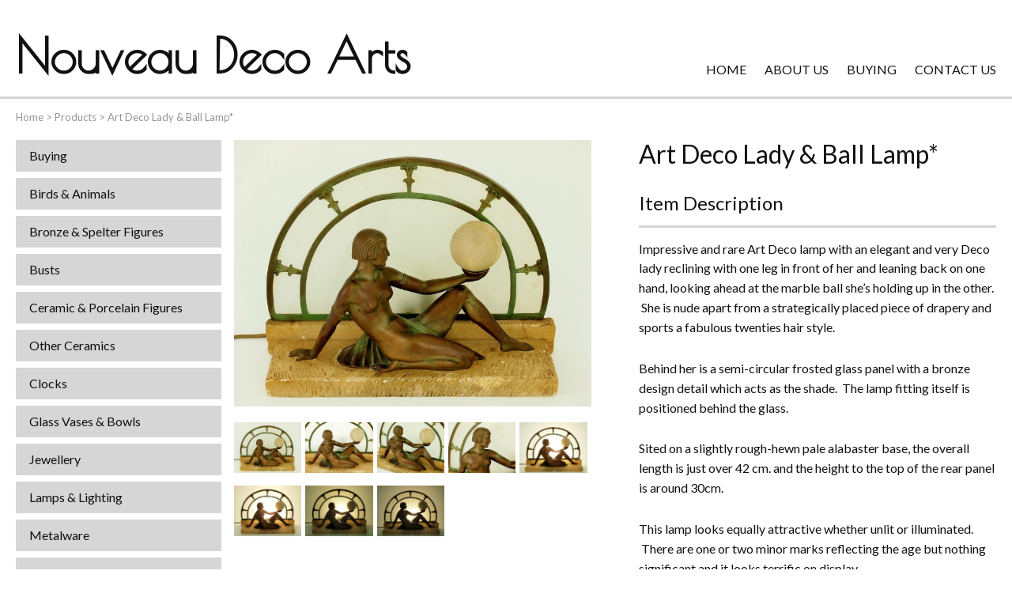

--- FILE ---
content_type: text/html; charset=UTF-8
request_url: https://www.nouveaudecoarts.com/products/art-deco-lady-ball-lamp/
body_size: 11085
content:
<!doctype html>
<html lang="en-GB" class="no-js">
	<head>
		<meta charset="UTF-8">
		<title>Art Deco Lady &amp; Ball Lamp* - Nouveau Deco Arts</title>
		<link href="//www.google-analytics.com" rel="dns-prefetch">

		<meta http-equiv="X-UA-Compatible" content="IE=edge,chrome=1">
		<meta name="viewport" content="width=device-width, initial-scale=1.0">
		<link rel="stylesheet" href="https://use.fontawesome.com/releases/v5.1.0/css/all.css" integrity="sha384-lKuwvrZot6UHsBSfcMvOkWwlCMgc0TaWr+30HWe3a4ltaBwTZhyTEggF5tJv8tbt" crossorigin="anonymous">
		<link href="https://fonts.googleapis.com/css2?family=Lato:wght@300;400;700&family=Poiret+One&display=swap" rel="stylesheet">
		<meta name='robots' content='index, follow, max-image-preview:large, max-snippet:-1, max-video-preview:-1'/>
        <script type="text/javascript">var wpcs_is_mobile=0;var wpcs_drop_down_view="no";var wpcs_current_currency={"name":"USD","rate":1.3760283538,"symbol":"&#36;","position":"left","is_etalon":0,"description":"US Dollar","flag":"http:\/\/79.170.44.116\/nouveaudecoarts.comwp-content\/plugins\/currency-switcher\/img\/no_flag.png","hide_cents":0};var wpcs_default_currency={"name":"GBP","rate":1,"symbol":"&pound;","position":"left","is_etalon":1,"description":"British Pound","flag":"http:\/\/79.170.44.116\/nouveaudecoarts.comwp-content\/plugins\/currency-switcher\/img\/no_flag.png","hide_cents":0};var wpcs_array_of_get='{}';wpcs_array_no_cents='["JPY","TWD"]';var wpcs_ajaxurl="https://www.nouveaudecoarts.com/wp-admin/admin-ajax.php";var wpcs_lang_loading="loading";var wpcs_shop_is_cached=0;</script>
        
	<!-- This site is optimized with the Yoast SEO plugin v26.8 - https://yoast.com/product/yoast-seo-wordpress/ -->
	<link rel="canonical" href="https://www.nouveaudecoarts.com/products/art-deco-lady-ball-lamp/"/>
	<meta property="og:locale" content="en_GB"/>
	<meta property="og:type" content="article"/>
	<meta property="og:title" content="Art Deco Lady &amp; Ball Lamp* - Nouveau Deco Arts"/>
	<meta property="og:description" content="Impressive and rare Art Deco lamp with an elegant and very Deco lady reclining with one leg in front of her and leaning back on one hand, looking ahead at the marble ball she&#8217;s holding up in the other. &nbsp;She is nude apart from a strategically placed piece of drapery and sports a fabulous twenties... View Article"/>
	<meta property="og:url" content="https://www.nouveaudecoarts.com/products/art-deco-lady-ball-lamp/"/>
	<meta property="og:site_name" content="Nouveau Deco Arts"/>
	<meta property="article:modified_time" content="2021-03-22T07:25:44+00:00"/>
	<meta property="og:image" content="https://www.nouveaudecoarts.com/wp-content/uploads/2020/09/art-deco-lady-ball-0oRv-scaled.jpg"/>
	<meta property="og:image:width" content="2560"/>
	<meta property="og:image:height" content="1909"/>
	<meta property="og:image:type" content="image/jpeg"/>
	<meta name="twitter:card" content="summary_large_image"/>
	<meta name="twitter:label1" content="Estimated reading time"/>
	<meta name="twitter:data1" content="1 minute"/>
	<script type="application/ld+json" class="yoast-schema-graph">{"@context":"https://schema.org","@graph":[{"@type":"WebPage","@id":"https://www.nouveaudecoarts.com/products/art-deco-lady-ball-lamp/","url":"https://www.nouveaudecoarts.com/products/art-deco-lady-ball-lamp/","name":"Art Deco Lady & Ball Lamp* - Nouveau Deco Arts","isPartOf":{"@id":"https://www.nouveaudecoarts.com/#website"},"primaryImageOfPage":{"@id":"https://www.nouveaudecoarts.com/products/art-deco-lady-ball-lamp/#primaryimage"},"image":{"@id":"https://www.nouveaudecoarts.com/products/art-deco-lady-ball-lamp/#primaryimage"},"thumbnailUrl":"https://www.nouveaudecoarts.com/wp-content/uploads/2020/09/art-deco-lady-ball-0oRv-scaled.jpg","datePublished":"2020-10-12T11:21:25+00:00","dateModified":"2021-03-22T07:25:44+00:00","breadcrumb":{"@id":"https://www.nouveaudecoarts.com/products/art-deco-lady-ball-lamp/#breadcrumb"},"inLanguage":"en-GB","potentialAction":[{"@type":"ReadAction","target":["https://www.nouveaudecoarts.com/products/art-deco-lady-ball-lamp/"]}]},{"@type":"ImageObject","inLanguage":"en-GB","@id":"https://www.nouveaudecoarts.com/products/art-deco-lady-ball-lamp/#primaryimage","url":"https://www.nouveaudecoarts.com/wp-content/uploads/2020/09/art-deco-lady-ball-0oRv-scaled.jpg","contentUrl":"https://www.nouveaudecoarts.com/wp-content/uploads/2020/09/art-deco-lady-ball-0oRv-scaled.jpg","width":2560,"height":1909},{"@type":"BreadcrumbList","@id":"https://www.nouveaudecoarts.com/products/art-deco-lady-ball-lamp/#breadcrumb","itemListElement":[{"@type":"ListItem","position":1,"name":"Home","item":"https://www.nouveaudecoarts.com/"},{"@type":"ListItem","position":2,"name":"Products","item":"https://www.nouveaudecoarts.com/products/"},{"@type":"ListItem","position":3,"name":"Art Deco Lady &#038; Ball Lamp*"}]},{"@type":"WebSite","@id":"https://www.nouveaudecoarts.com/#website","url":"https://www.nouveaudecoarts.com/","name":"Nouveau Deco Arts","description":"","potentialAction":[{"@type":"SearchAction","target":{"@type":"EntryPoint","urlTemplate":"https://www.nouveaudecoarts.com/?s={search_term_string}"},"query-input":{"@type":"PropertyValueSpecification","valueRequired":true,"valueName":"search_term_string"}}],"inLanguage":"en-GB"}]}</script>
	<!-- / Yoast SEO plugin. -->


<link rel='dns-prefetch' href='//cdnjs.cloudflare.com'/>
<link rel="alternate" title="oEmbed (JSON)" type="application/json+oembed" href="https://www.nouveaudecoarts.com/wp-json/oembed/1.0/embed?url=https%3A%2F%2Fwww.nouveaudecoarts.com%2Fproducts%2Fart-deco-lady-ball-lamp%2F"/>
<link rel="alternate" title="oEmbed (XML)" type="text/xml+oembed" href="https://www.nouveaudecoarts.com/wp-json/oembed/1.0/embed?url=https%3A%2F%2Fwww.nouveaudecoarts.com%2Fproducts%2Fart-deco-lady-ball-lamp%2F&#038;format=xml"/>
<style id='wp-img-auto-sizes-contain-inline-css' type='text/css'>img:is([sizes=auto i],[sizes^="auto," i]){contain-intrinsic-size:3000px 1500px}</style>
<style id='wp-block-library-inline-css' type='text/css'>:root{--wp-block-synced-color:#7a00df;--wp-block-synced-color--rgb:122 , 0 , 223;--wp-bound-block-color:var(--wp-block-synced-color);--wp-editor-canvas-background:#ddd;--wp-admin-theme-color:#007cba;--wp-admin-theme-color--rgb:0 , 124 , 186;--wp-admin-theme-color-darker-10:#006ba1;--wp-admin-theme-color-darker-10--rgb:0 , 107 , 160.5;--wp-admin-theme-color-darker-20:#005a87;--wp-admin-theme-color-darker-20--rgb:0 , 90 , 135;--wp-admin-border-width-focus:2px}@media (min-resolution:192dpi){:root{--wp-admin-border-width-focus:1.5px}}.wp-element-button{cursor:pointer}:root .has-very-light-gray-background-color{background-color:#eee}:root .has-very-dark-gray-background-color{background-color:#313131}:root .has-very-light-gray-color{color:#eee}:root .has-very-dark-gray-color{color:#313131}:root .has-vivid-green-cyan-to-vivid-cyan-blue-gradient-background{background:linear-gradient(135deg,#00d084,#0693e3)}:root .has-purple-crush-gradient-background{background:linear-gradient(135deg,#34e2e4,#4721fb 50%,#ab1dfe)}:root .has-hazy-dawn-gradient-background{background:linear-gradient(135deg,#faaca8,#dad0ec)}:root .has-subdued-olive-gradient-background{background:linear-gradient(135deg,#fafae1,#67a671)}:root .has-atomic-cream-gradient-background{background:linear-gradient(135deg,#fdd79a,#004a59)}:root .has-nightshade-gradient-background{background:linear-gradient(135deg,#330968,#31cdcf)}:root .has-midnight-gradient-background{background:linear-gradient(135deg,#020381,#2874fc)}:root{--wp--preset--font-size--normal:16px;--wp--preset--font-size--huge:42px}.has-regular-font-size{font-size:1em}.has-larger-font-size{font-size:2.625em}.has-normal-font-size{font-size:var(--wp--preset--font-size--normal)}.has-huge-font-size{font-size:var(--wp--preset--font-size--huge)}.has-text-align-center{text-align:center}.has-text-align-left{text-align:left}.has-text-align-right{text-align:right}.has-fit-text{white-space:nowrap!important}#end-resizable-editor-section{display:none}.aligncenter{clear:both}.items-justified-left{justify-content:flex-start}.items-justified-center{justify-content:center}.items-justified-right{justify-content:flex-end}.items-justified-space-between{justify-content:space-between}.screen-reader-text{border:0;clip-path:inset(50%);height:1px;margin:-1px;overflow:hidden;padding:0;position:absolute;width:1px;word-wrap:normal!important}.screen-reader-text:focus{background-color:#ddd;clip-path:none;color:#444;display:block;font-size:1em;height:auto;left:5px;line-height:normal;padding:15px 23px 14px;text-decoration:none;top:5px;width:auto;z-index:100000}html :where(.has-border-color){border-style:solid}html :where([style*=border-top-color]){border-top-style:solid}html :where([style*=border-right-color]){border-right-style:solid}html :where([style*=border-bottom-color]){border-bottom-style:solid}html :where([style*=border-left-color]){border-left-style:solid}html :where([style*=border-width]){border-style:solid}html :where([style*=border-top-width]){border-top-style:solid}html :where([style*=border-right-width]){border-right-style:solid}html :where([style*=border-bottom-width]){border-bottom-style:solid}html :where([style*=border-left-width]){border-left-style:solid}html :where(img[class*=wp-image-]){height:auto;max-width:100%}:where(figure){margin:0 0 1em}html :where(.is-position-sticky){--wp-admin--admin-bar--position-offset:var(--wp-admin--admin-bar--height,0)}@media screen and (max-width:600px){html :where(.is-position-sticky){--wp-admin--admin-bar--position-offset:0}}</style><style id='wp-block-paragraph-inline-css' type='text/css'>.is-small-text{font-size:.875em}.is-regular-text{font-size:1em}.is-large-text{font-size:2.25em}.is-larger-text{font-size:3em}.has-drop-cap:not(:focus):first-letter{float:left;font-size:8.4em;font-style:normal;font-weight:100;line-height:.68;margin:.05em .1em 0 0;text-transform:uppercase}body.rtl .has-drop-cap:not(:focus):first-letter{float:none;margin-left:.1em}p.has-drop-cap.has-background{overflow:hidden}:root :where(p.has-background){padding:1.25em 2.375em}:where(p.has-text-color:not(.has-link-color)) a{color:inherit}p.has-text-align-left[style*="writing-mode:vertical-lr"],p.has-text-align-right[style*="writing-mode:vertical-rl"]{rotate:180deg}</style>
<style id='global-styles-inline-css' type='text/css'>:root{--wp--preset--aspect-ratio--square:1;--wp--preset--aspect-ratio--4-3: 4/3;--wp--preset--aspect-ratio--3-4: 3/4;--wp--preset--aspect-ratio--3-2: 3/2;--wp--preset--aspect-ratio--2-3: 2/3;--wp--preset--aspect-ratio--16-9: 16/9;--wp--preset--aspect-ratio--9-16: 9/16;--wp--preset--color--black:#000;--wp--preset--color--cyan-bluish-gray:#abb8c3;--wp--preset--color--white:#fff;--wp--preset--color--pale-pink:#f78da7;--wp--preset--color--vivid-red:#cf2e2e;--wp--preset--color--luminous-vivid-orange:#ff6900;--wp--preset--color--luminous-vivid-amber:#fcb900;--wp--preset--color--light-green-cyan:#7bdcb5;--wp--preset--color--vivid-green-cyan:#00d084;--wp--preset--color--pale-cyan-blue:#8ed1fc;--wp--preset--color--vivid-cyan-blue:#0693e3;--wp--preset--color--vivid-purple:#9b51e0;--wp--preset--gradient--vivid-cyan-blue-to-vivid-purple:linear-gradient(135deg,#0693e3 0%,#9b51e0 100%);--wp--preset--gradient--light-green-cyan-to-vivid-green-cyan:linear-gradient(135deg,#7adcb4 0%,#00d082 100%);--wp--preset--gradient--luminous-vivid-amber-to-luminous-vivid-orange:linear-gradient(135deg,#fcb900 0%,#ff6900 100%);--wp--preset--gradient--luminous-vivid-orange-to-vivid-red:linear-gradient(135deg,#ff6900 0%,#cf2e2e 100%);--wp--preset--gradient--very-light-gray-to-cyan-bluish-gray:linear-gradient(135deg,#eee 0%,#a9b8c3 100%);--wp--preset--gradient--cool-to-warm-spectrum:linear-gradient(135deg,#4aeadc 0%,#9778d1 20%,#cf2aba 40%,#ee2c82 60%,#fb6962 80%,#fef84c 100%);--wp--preset--gradient--blush-light-purple:linear-gradient(135deg,#ffceec 0%,#9896f0 100%);--wp--preset--gradient--blush-bordeaux:linear-gradient(135deg,#fecda5 0%,#fe2d2d 50%,#6b003e 100%);--wp--preset--gradient--luminous-dusk:linear-gradient(135deg,#ffcb70 0%,#c751c0 50%,#4158d0 100%);--wp--preset--gradient--pale-ocean:linear-gradient(135deg,#fff5cb 0%,#b6e3d4 50%,#33a7b5 100%);--wp--preset--gradient--electric-grass:linear-gradient(135deg,#caf880 0%,#71ce7e 100%);--wp--preset--gradient--midnight:linear-gradient(135deg,#020381 0%,#2874fc 100%);--wp--preset--font-size--small:13px;--wp--preset--font-size--medium:20px;--wp--preset--font-size--large:36px;--wp--preset--font-size--x-large:42px;--wp--preset--spacing--20:.44rem;--wp--preset--spacing--30:.67rem;--wp--preset--spacing--40:1rem;--wp--preset--spacing--50:1.5rem;--wp--preset--spacing--60:2.25rem;--wp--preset--spacing--70:3.38rem;--wp--preset--spacing--80:5.06rem;--wp--preset--shadow--natural:6px 6px 9px rgba(0,0,0,.2);--wp--preset--shadow--deep:12px 12px 50px rgba(0,0,0,.4);--wp--preset--shadow--sharp:6px 6px 0 rgba(0,0,0,.2);--wp--preset--shadow--outlined:6px 6px 0 -3px #fff , 6px 6px #000;--wp--preset--shadow--crisp:6px 6px 0 #000}:where(.is-layout-flex){gap:.5em}:where(.is-layout-grid){gap:.5em}body .is-layout-flex{display:flex}.is-layout-flex{flex-wrap:wrap;align-items:center}.is-layout-flex > :is(*, div){margin:0}body .is-layout-grid{display:grid}.is-layout-grid > :is(*, div){margin:0}:where(.wp-block-columns.is-layout-flex){gap:2em}:where(.wp-block-columns.is-layout-grid){gap:2em}:where(.wp-block-post-template.is-layout-flex){gap:1.25em}:where(.wp-block-post-template.is-layout-grid){gap:1.25em}.has-black-color{color:var(--wp--preset--color--black)!important}.has-cyan-bluish-gray-color{color:var(--wp--preset--color--cyan-bluish-gray)!important}.has-white-color{color:var(--wp--preset--color--white)!important}.has-pale-pink-color{color:var(--wp--preset--color--pale-pink)!important}.has-vivid-red-color{color:var(--wp--preset--color--vivid-red)!important}.has-luminous-vivid-orange-color{color:var(--wp--preset--color--luminous-vivid-orange)!important}.has-luminous-vivid-amber-color{color:var(--wp--preset--color--luminous-vivid-amber)!important}.has-light-green-cyan-color{color:var(--wp--preset--color--light-green-cyan)!important}.has-vivid-green-cyan-color{color:var(--wp--preset--color--vivid-green-cyan)!important}.has-pale-cyan-blue-color{color:var(--wp--preset--color--pale-cyan-blue)!important}.has-vivid-cyan-blue-color{color:var(--wp--preset--color--vivid-cyan-blue)!important}.has-vivid-purple-color{color:var(--wp--preset--color--vivid-purple)!important}.has-black-background-color{background-color:var(--wp--preset--color--black)!important}.has-cyan-bluish-gray-background-color{background-color:var(--wp--preset--color--cyan-bluish-gray)!important}.has-white-background-color{background-color:var(--wp--preset--color--white)!important}.has-pale-pink-background-color{background-color:var(--wp--preset--color--pale-pink)!important}.has-vivid-red-background-color{background-color:var(--wp--preset--color--vivid-red)!important}.has-luminous-vivid-orange-background-color{background-color:var(--wp--preset--color--luminous-vivid-orange)!important}.has-luminous-vivid-amber-background-color{background-color:var(--wp--preset--color--luminous-vivid-amber)!important}.has-light-green-cyan-background-color{background-color:var(--wp--preset--color--light-green-cyan)!important}.has-vivid-green-cyan-background-color{background-color:var(--wp--preset--color--vivid-green-cyan)!important}.has-pale-cyan-blue-background-color{background-color:var(--wp--preset--color--pale-cyan-blue)!important}.has-vivid-cyan-blue-background-color{background-color:var(--wp--preset--color--vivid-cyan-blue)!important}.has-vivid-purple-background-color{background-color:var(--wp--preset--color--vivid-purple)!important}.has-black-border-color{border-color:var(--wp--preset--color--black)!important}.has-cyan-bluish-gray-border-color{border-color:var(--wp--preset--color--cyan-bluish-gray)!important}.has-white-border-color{border-color:var(--wp--preset--color--white)!important}.has-pale-pink-border-color{border-color:var(--wp--preset--color--pale-pink)!important}.has-vivid-red-border-color{border-color:var(--wp--preset--color--vivid-red)!important}.has-luminous-vivid-orange-border-color{border-color:var(--wp--preset--color--luminous-vivid-orange)!important}.has-luminous-vivid-amber-border-color{border-color:var(--wp--preset--color--luminous-vivid-amber)!important}.has-light-green-cyan-border-color{border-color:var(--wp--preset--color--light-green-cyan)!important}.has-vivid-green-cyan-border-color{border-color:var(--wp--preset--color--vivid-green-cyan)!important}.has-pale-cyan-blue-border-color{border-color:var(--wp--preset--color--pale-cyan-blue)!important}.has-vivid-cyan-blue-border-color{border-color:var(--wp--preset--color--vivid-cyan-blue)!important}.has-vivid-purple-border-color{border-color:var(--wp--preset--color--vivid-purple)!important}.has-vivid-cyan-blue-to-vivid-purple-gradient-background{background:var(--wp--preset--gradient--vivid-cyan-blue-to-vivid-purple)!important}.has-light-green-cyan-to-vivid-green-cyan-gradient-background{background:var(--wp--preset--gradient--light-green-cyan-to-vivid-green-cyan)!important}.has-luminous-vivid-amber-to-luminous-vivid-orange-gradient-background{background:var(--wp--preset--gradient--luminous-vivid-amber-to-luminous-vivid-orange)!important}.has-luminous-vivid-orange-to-vivid-red-gradient-background{background:var(--wp--preset--gradient--luminous-vivid-orange-to-vivid-red)!important}.has-very-light-gray-to-cyan-bluish-gray-gradient-background{background:var(--wp--preset--gradient--very-light-gray-to-cyan-bluish-gray)!important}.has-cool-to-warm-spectrum-gradient-background{background:var(--wp--preset--gradient--cool-to-warm-spectrum)!important}.has-blush-light-purple-gradient-background{background:var(--wp--preset--gradient--blush-light-purple)!important}.has-blush-bordeaux-gradient-background{background:var(--wp--preset--gradient--blush-bordeaux)!important}.has-luminous-dusk-gradient-background{background:var(--wp--preset--gradient--luminous-dusk)!important}.has-pale-ocean-gradient-background{background:var(--wp--preset--gradient--pale-ocean)!important}.has-electric-grass-gradient-background{background:var(--wp--preset--gradient--electric-grass)!important}.has-midnight-gradient-background{background:var(--wp--preset--gradient--midnight)!important}.has-small-font-size{font-size:var(--wp--preset--font-size--small)!important}.has-medium-font-size{font-size:var(--wp--preset--font-size--medium)!important}.has-large-font-size{font-size:var(--wp--preset--font-size--large)!important}.has-x-large-font-size{font-size:var(--wp--preset--font-size--x-large)!important}</style>

<style id='classic-theme-styles-inline-css' type='text/css'>.wp-block-button__link{color:#fff;background-color:#32373c;border-radius:9999px;box-shadow:none;text-decoration:none;padding:calc(.667em + 2px) calc(1.333em + 2px);font-size:1.125em}.wp-block-file__button{background:#32373c;color:#fff;text-decoration:none}</style>
<link rel='stylesheet' id='contact-form-7-css' href='https://www.nouveaudecoarts.com/wp-content/plugins/contact-form-7/includes/css/styles.css' media='all'/>
<link rel='stylesheet' id='theme-styles-css' href='https://www.nouveaudecoarts.com/wp-content/themes/WT6/assets/dist/css/main.css' media='all'/>
<link rel='stylesheet' id='currency-switcher-css' href='https://www.nouveaudecoarts.com/wp-content/plugins/currency-switcher/css/front.css' media='all'/>
<link rel="icon" href="https://www.nouveaudecoarts.com/wp-content/uploads/2020/11/cropped-favicon-32x32.png" sizes="32x32"/>
<link rel="icon" href="https://www.nouveaudecoarts.com/wp-content/uploads/2020/11/cropped-favicon-192x192.png" sizes="192x192"/>
<link rel="apple-touch-icon" href="https://www.nouveaudecoarts.com/wp-content/uploads/2020/11/cropped-favicon-180x180.png"/>
<meta name="msapplication-TileImage" content="https://www.nouveaudecoarts.com/wp-content/uploads/2020/11/cropped-favicon-270x270.png"/>
		<style>.archive .page-header{display:none}@media only screen and (min-width:960px) and (orientation:landscape){.hidedesktop{display:none!important}}#front-page-banner{max-width:calc(100vw - 50px)}</style>
	</head>
	<body data-rsssl=1 class="wp-singular products-template-default single single-products postid-2373 wp-theme-WT6 products-art-deco-lady-ball-lamp currency-usd">
				<div class="wrapper">
			<header id="header">
				<div class="row">
					<div class="toggle-nav">
						<div class="icon">
							<span></span>
						</div>
					</div>				
					<a href="https://www.nouveaudecoarts.com" class="main-logo" title="Nouveau Deco Arts">
						Nouveau Deco Arts					</a>
					<div class="top-menu"><ul><li><a href="https://www.nouveaudecoarts.com/">Home</a></li>
<li><a href="https://www.nouveaudecoarts.com/about-us/">About Us</a></li>
<li><a href="https://www.nouveaudecoarts.com/buying/">Buying</a></li>
<li><a href="https://www.nouveaudecoarts.com/contact-us/">Contact Us</a></li>
</ul></div>
				</div>		
				<div class="toggle-nav">
					<div class="icon">
						<span></span>
					</div>
				</div>
				<div class="toggle-search">
					<i class="fas fa-search"></i>
				</div>	
				
			</header>
			<main class="pagebody row col-container" role="main">	
				<p id="breadcrumbs"><span><span><a href="https://www.nouveaudecoarts.com/">Home</a></span> &gt; <span><a href="https://www.nouveaudecoarts.com/products/">Products</a></span> &gt; <span class="breadcrumb_last" aria-current="page">Art Deco Lady &#038; Ball Lamp*</span></span></p>				<div class="col left-side">
					<nav id="header-nav">
					<div class="toggle-nav">
					<div class="icon">
						<span></span>
					</div>
				</div>						
						<div class="menu-items">	

							<div class="menu"><ul><li class="hidedesktop"><a href="https://www.nouveaudecoarts.com/">Home</a></li>
<li class="hidedesktop"><a href="https://www.nouveaudecoarts.com/about-us/">About Us</a></li>
<li><a href="https://www.nouveaudecoarts.com/buying/">Buying</a></li>
<li class="hidedesktop"><a href="https://www.nouveaudecoarts.com/contact-us/">Contact Us</a></li>
<li><a href="https://www.nouveaudecoarts.com/productcategories/birds-animals/">Birds &amp; Animals</a></li>
<li><a href="https://www.nouveaudecoarts.com/productcategories/bronze-spelter-figures/">Bronze &amp; Spelter Figures</a></li>
<li><a href="https://www.nouveaudecoarts.com/productcategories/busts/">Busts</a></li>
<li><a href="https://www.nouveaudecoarts.com/productcategories/ceramic-porcelain-figures/">Ceramic &amp; Porcelain Figures</a></li>
<li><a href="https://www.nouveaudecoarts.com/productcategories/other-ceramics/">Other Ceramics</a></li>
<li><a href="https://www.nouveaudecoarts.com/productcategories/clocks/">Clocks</a></li>
<li><a href="https://www.nouveaudecoarts.com/productcategories/glass-vases-bowls/">Glass Vases &amp; Bowls</a></li>
<li><a href="https://www.nouveaudecoarts.com/productcategories/jewellery/">Jewellery</a></li>
<li class="current-menu-parent "><a href="https://www.nouveaudecoarts.com/productcategories/lamps-lighting/">Lamps &amp; Lighting</a></li>
<li><a href="https://www.nouveaudecoarts.com/productcategories/metalware/">Metalware</a></li>
<li><a href="https://www.nouveaudecoarts.com/productcategories/pictorial-artwork/">Pictorial Artwork</a></li>
<li><a href="https://www.nouveaudecoarts.com/productcategories/terracotta-stone-plaster-figures/">Terracotta, Stone &amp; Plaster Figures</a></li>
<li><a href="https://www.nouveaudecoarts.com/productcategories/arts-crafts-liberty-knox/">Arts &amp; Crafts, Liberty &amp; Knox</a></li>
<li><a href="https://www.nouveaudecoarts.com/productcategories/enamels/">Enamels</a></li>
<li><a href="https://www.nouveaudecoarts.com/productcategories/everything-else/">Everything Else</a></li>
</ul></div>						</div>
					</nav>
					<!-- search -->
<form class="search" method="get" action="https://www.nouveaudecoarts.com/" role="search">
	<input class="search-input" type="search" name="s" placeholder="">
        <input type="hidden" name="post_type" value="products">
	<button class="search-submit" type="submit" role="button"><i class="fas fa-search"></i></button>
</form>
<!-- /search -->

						
						
							<div class="project-holder featured">
								<h3 class="align-center">A few of our recent acquisitions</h3>
														 
		
		<article class="project-item">
				<div class="project-image">
							
						<a href="https://www.nouveaudecoarts.com/products/murrle-bennett-gold-and-peridot-bracelet/" title="Murrle Bennett Gold, Peridot and Mother-of-Pearl Bracelet*">
							<img src="https://www.nouveaudecoarts.com/wp-content/uploads/2024/04/15684-1-Jwlry-188x250.jpg" class="attachment-productlisting size-productlisting wp-post-image" alt="" decoding="async" loading="lazy" srcset="https://www.nouveaudecoarts.com/wp-content/uploads/2024/04/15684-1-Jwlry-188x250.jpg 188w, https://www.nouveaudecoarts.com/wp-content/uploads/2024/04/15684-1-Jwlry-263x350.jpg 263w, https://www.nouveaudecoarts.com/wp-content/uploads/2024/04/15684-1-Jwlry-300x400.jpg 300w, https://www.nouveaudecoarts.com/wp-content/uploads/2024/04/15684-1-Jwlry-510x680.jpg 510w, https://www.nouveaudecoarts.com/wp-content/uploads/2024/04/15684-1-Jwlry-1125x1500.jpg 1125w, https://www.nouveaudecoarts.com/wp-content/uploads/2024/04/15684-1-Jwlry-90x120.jpg 90w, https://www.nouveaudecoarts.com/wp-content/uploads/2024/04/15684-1-Jwlry-scaled.jpg 1920w" sizes="auto, (max-width: 188px) 100vw, 188px"/>						</a>		
									</div>
				<div class="project-text">
					<h2>
						<a href="https://www.nouveaudecoarts.com/products/murrle-bennett-gold-and-peridot-bracelet/" title="Murrle Bennett Gold, Peridot and Mother-of-Pearl Bracelet*">Murrle Bennett Gold, Peridot and Mother-of-Pearl Bracelet* </a>
					</h2>
					<p class="project-description">Bracelet from Murrle Bennett crafted in 9 ct. gold, so very typical of the style of jewellery supplied by them to Liberty&#8217;s during the early 1900&#8217;s. Openwork in design with alternate rectangular and square sections,&hellip;</p>
					<div id="extra_details" style="justify-content: center;">
									<div class="sold-out-product" style="margin-right: 0px; color: black !important; font-weight: bold; font-size: 18px;">SOLD</div>
								
			</div>
	
		</article>
		
		<article class="project-item">
				<div class="project-image">
							
						<a href="https://www.nouveaudecoarts.com/products/liberty-gold-pendant-by-archibald-knox/" title="Archibald Knox Gold Pendant for Liberty">
							<img src="https://www.nouveaudecoarts.com/wp-content/uploads/2022/05/15742-1-Jwlry-188x250.jpg" class="attachment-productlisting size-productlisting wp-post-image" alt="" decoding="async" loading="lazy" srcset="https://www.nouveaudecoarts.com/wp-content/uploads/2022/05/15742-1-Jwlry-188x250.jpg 188w, https://www.nouveaudecoarts.com/wp-content/uploads/2022/05/15742-1-Jwlry-225x300.jpg 225w, https://www.nouveaudecoarts.com/wp-content/uploads/2022/05/15742-1-Jwlry-768x1024.jpg 768w, https://www.nouveaudecoarts.com/wp-content/uploads/2022/05/15742-1-Jwlry-1152x1536.jpg 1152w, https://www.nouveaudecoarts.com/wp-content/uploads/2022/05/15742-1-Jwlry-1536x2048.jpg 1536w, https://www.nouveaudecoarts.com/wp-content/uploads/2022/05/15742-1-Jwlry-263x350.jpg 263w, https://www.nouveaudecoarts.com/wp-content/uploads/2022/05/15742-1-Jwlry-300x400.jpg 300w, https://www.nouveaudecoarts.com/wp-content/uploads/2022/05/15742-1-Jwlry-510x680.jpg 510w, https://www.nouveaudecoarts.com/wp-content/uploads/2022/05/15742-1-Jwlry-1125x1500.jpg 1125w, https://www.nouveaudecoarts.com/wp-content/uploads/2022/05/15742-1-Jwlry-90x120.jpg 90w, https://www.nouveaudecoarts.com/wp-content/uploads/2022/05/15742-1-Jwlry-scaled.jpg 1920w" sizes="auto, (max-width: 188px) 100vw, 188px"/>						</a>		
									</div>
				<div class="project-text">
					<h2>
						<a href="https://www.nouveaudecoarts.com/products/liberty-gold-pendant-by-archibald-knox/" title="Archibald Knox Gold Pendant for Liberty">Archibald Knox Gold Pendant for Liberty </a>
					</h2>
					<p class="project-description">Gold pendant with an openwork entrelac design from the drawing board of Archibald Knox and dating from circa 1905. Set with a central blister pearl drop and with a turquoise matrix lower drop, this pendant&hellip;</p>
					<div id="extra_details" style="justify-content: center;">
								
			</div>
	
		</article>
		
		<article class="project-item">
				<div class="project-image">
							
						<a href="https://www.nouveaudecoarts.com/products/lady-on-the-seine-by-dietz-edzard/" title="&#8216;Lady on The Seine&#8217; by Dietz Edzard*">
							<img src="https://www.nouveaudecoarts.com/wp-content/uploads/2022/01/15658-1-Pict-250x196.jpg" class="attachment-productlisting size-productlisting wp-post-image" alt="" decoding="async" loading="lazy" srcset="https://www.nouveaudecoarts.com/wp-content/uploads/2022/01/15658-1-Pict-250x196.jpg 250w, https://www.nouveaudecoarts.com/wp-content/uploads/2022/01/15658-1-Pict-300x235.jpg 300w, https://www.nouveaudecoarts.com/wp-content/uploads/2022/01/15658-1-Pict-1024x803.jpg 1024w, https://www.nouveaudecoarts.com/wp-content/uploads/2022/01/15658-1-Pict-768x602.jpg 768w, https://www.nouveaudecoarts.com/wp-content/uploads/2022/01/15658-1-Pict-1536x1205.jpg 1536w, https://www.nouveaudecoarts.com/wp-content/uploads/2022/01/15658-1-Pict-2048x1607.jpg 2048w, https://www.nouveaudecoarts.com/wp-content/uploads/2022/01/15658-1-Pict-350x275.jpg 350w, https://www.nouveaudecoarts.com/wp-content/uploads/2022/01/15658-1-Pict-400x314.jpg 400w, https://www.nouveaudecoarts.com/wp-content/uploads/2022/01/15658-1-Pict-510x400.jpg 510w, https://www.nouveaudecoarts.com/wp-content/uploads/2022/01/15658-1-Pict-1912x1500.jpg 1912w, https://www.nouveaudecoarts.com/wp-content/uploads/2022/01/15658-1-Pict-120x94.jpg 120w" sizes="auto, (max-width: 250px) 100vw, 250px"/>						</a>		
									</div>
				<div class="project-text">
					<h2>
						<a href="https://www.nouveaudecoarts.com/products/lady-on-the-seine-by-dietz-edzard/" title="&#8216;Lady on The Seine&#8217; by Dietz Edzard*">&#8216;Lady on The Seine&#8217; by Dietz Edzard* </a>
					</h2>
					<p class="project-description">Ornately framed oil on canvas by the German born artist Dietz Edzard (1893-1963). This is an atmospheric half length portrait of an elegantly dressed young woman taking refreshment whilst seated on a verandah raised above&hellip;</p>
					<div id="extra_details" style="justify-content: center;">
									<div class="sold-out-product" style="margin-right: 0px; color: black !important; font-weight: bold; font-size: 18px;">SOLD</div>
								
			</div>
	
		</article>
		
		<article class="project-item">
				<div class="project-image">
							
						<a href="https://www.nouveaudecoarts.com/products/loetz-candia-vase-with-silver-overlay/" title="Loetz &#8216;Candia&#8217; Vase with Silver Overlay">
							<img src="https://www.nouveaudecoarts.com/wp-content/uploads/2022/01/12252-1-Glass-187x250.jpg" class="attachment-productlisting size-productlisting wp-post-image" alt="" decoding="async" loading="lazy" srcset="https://www.nouveaudecoarts.com/wp-content/uploads/2022/01/12252-1-Glass-187x250.jpg 187w, https://www.nouveaudecoarts.com/wp-content/uploads/2022/01/12252-1-Glass-225x300.jpg 225w, https://www.nouveaudecoarts.com/wp-content/uploads/2022/01/12252-1-Glass-768x1024.jpg 768w, https://www.nouveaudecoarts.com/wp-content/uploads/2022/01/12252-1-Glass-1152x1536.jpg 1152w, https://www.nouveaudecoarts.com/wp-content/uploads/2022/01/12252-1-Glass-1536x2048.jpg 1536w, https://www.nouveaudecoarts.com/wp-content/uploads/2022/01/12252-1-Glass-262x350.jpg 262w, https://www.nouveaudecoarts.com/wp-content/uploads/2022/01/12252-1-Glass-300x400.jpg 300w, https://www.nouveaudecoarts.com/wp-content/uploads/2022/01/12252-1-Glass-510x680.jpg 510w, https://www.nouveaudecoarts.com/wp-content/uploads/2022/01/12252-1-Glass-1125x1500.jpg 1125w, https://www.nouveaudecoarts.com/wp-content/uploads/2022/01/12252-1-Glass-90x120.jpg 90w, https://www.nouveaudecoarts.com/wp-content/uploads/2022/01/12252-1-Glass-scaled.jpg 1920w" sizes="auto, (max-width: 187px) 100vw, 187px"/>						</a>		
									</div>
				<div class="project-text">
					<h2>
						<a href="https://www.nouveaudecoarts.com/products/loetz-candia-vase-with-silver-overlay/" title="Loetz &#8216;Candia&#8217; Vase with Silver Overlay">Loetz &#8216;Candia&#8217; Vase with Silver Overlay </a>
					</h2>
					<p class="project-description">Little cabinet vase from Loetz in opaque &#8216;Candia&#8217; glass with a trefoil rim, further decorated with an applied Art Nouveau &#8216;Silberiris&#8217; design in pure silver. Loetz collaborated with a company in the US known as&hellip;</p>
					<div id="extra_details" style="justify-content: center;">
								
			</div>
	
		</article>
		
		<article class="project-item">
				<div class="project-image">
							
						<a href="https://www.nouveaudecoarts.com/products/wmf-flower-dish/" title="WMF Flower Dish">
							<img src="https://www.nouveaudecoarts.com/wp-content/uploads/2021/08/15365-2-Metal-250x188.jpg" class="attachment-productlisting size-productlisting wp-post-image" alt="" decoding="async" loading="lazy" srcset="https://www.nouveaudecoarts.com/wp-content/uploads/2021/08/15365-2-Metal-250x188.jpg 250w, https://www.nouveaudecoarts.com/wp-content/uploads/2021/08/15365-2-Metal-300x225.jpg 300w, https://www.nouveaudecoarts.com/wp-content/uploads/2021/08/15365-2-Metal-1024x768.jpg 1024w, https://www.nouveaudecoarts.com/wp-content/uploads/2021/08/15365-2-Metal-768x576.jpg 768w, https://www.nouveaudecoarts.com/wp-content/uploads/2021/08/15365-2-Metal-1536x1152.jpg 1536w, https://www.nouveaudecoarts.com/wp-content/uploads/2021/08/15365-2-Metal-2048x1536.jpg 2048w, https://www.nouveaudecoarts.com/wp-content/uploads/2021/08/15365-2-Metal-350x263.jpg 350w, https://www.nouveaudecoarts.com/wp-content/uploads/2021/08/15365-2-Metal-400x300.jpg 400w, https://www.nouveaudecoarts.com/wp-content/uploads/2021/08/15365-2-Metal-510x383.jpg 510w, https://www.nouveaudecoarts.com/wp-content/uploads/2021/08/15365-2-Metal-2000x1500.jpg 2000w, https://www.nouveaudecoarts.com/wp-content/uploads/2021/08/15365-2-Metal-120x90.jpg 120w" sizes="auto, (max-width: 250px) 100vw, 250px"/>						</a>		
									</div>
				<div class="project-text">
					<h2>
						<a href="https://www.nouveaudecoarts.com/products/wmf-flower-dish/" title="WMF Flower Dish">WMF Flower Dish </a>
					</h2>
					<p class="project-description">Pewter flower dish from WMF with the original green cut glass removable liner. So Art Nouveau, with its flowing outline, featuring an openwork whiplash design framing leaves and berries of ivy. Originally electro-plated but most&hellip;</p>
					<div id="extra_details" style="justify-content: center;">
								
			</div>
	
		</article>
		
						</div>
						<div id="side-contact">
			<h3>Contact Details</h3>
			<p>Tel: +44 (0)7802 872363<br>
0345 6071772<br>
			Email: <a href="mailto:info@nouveaudecoarts.com">info@nouveaudecoarts.com</a>
			</p>

			</div>											
				</div>
				<div class="col pagebody-content">
				

	<div class="col-container">
		<div class="two-col col gallery-carousel-outer">
		
		

		<section class="gallery-carousel">		
			<div class="gallery-large-outer">
				<div class="gallery-large owl-carousel">
						
						<figure class="item image">					
							<a href="https://www.nouveaudecoarts.com/wp-content/uploads/2020/09/art-deco-lady-ball-0oRv-scaled.jpg" data-width="2012" data-height="1500" itemprop="contentUrl"><img width="510" height="380" src="https://www.nouveaudecoarts.com/wp-content/uploads/2020/09/art-deco-lady-ball-0oRv-scaled.jpg" class="attachment-med-gallery size-med-gallery" alt="" decoding="async" fetchpriority="high" srcset="https://www.nouveaudecoarts.com/wp-content/uploads/2020/09/art-deco-lady-ball-0oRv-scaled.jpg 2560w, https://www.nouveaudecoarts.com/wp-content/uploads/2020/09/art-deco-lady-ball-0oRv-250x186.jpg 250w, https://www.nouveaudecoarts.com/wp-content/uploads/2020/09/art-deco-lady-ball-0oRv-700x522.jpg 700w, https://www.nouveaudecoarts.com/wp-content/uploads/2020/09/art-deco-lady-ball-0oRv-768x573.jpg 768w, https://www.nouveaudecoarts.com/wp-content/uploads/2020/09/art-deco-lady-ball-0oRv-1536x1145.jpg 1536w, https://www.nouveaudecoarts.com/wp-content/uploads/2020/09/art-deco-lady-ball-0oRv-2048x1527.jpg 2048w, https://www.nouveaudecoarts.com/wp-content/uploads/2020/09/art-deco-lady-ball-0oRv-120x89.jpg 120w, https://www.nouveaudecoarts.com/wp-content/uploads/2020/09/art-deco-lady-ball-0oRv-350x261.jpg 350w" sizes="(max-width: 510px) 100vw, 510px"/><span class="index-no">0</span></a>
						</figure>
						
						<figure class="item image">					
							<a href="https://www.nouveaudecoarts.com/wp-content/uploads/2020/09/art-deco-lady-ball2266-scaled.jpg" data-width="2013" data-height="1500" itemprop="contentUrl"><img width="510" height="380" src="https://www.nouveaudecoarts.com/wp-content/uploads/2020/09/art-deco-lady-ball2266-scaled.jpg" class="attachment-med-gallery size-med-gallery" alt="" decoding="async" srcset="https://www.nouveaudecoarts.com/wp-content/uploads/2020/09/art-deco-lady-ball2266-scaled.jpg 2560w, https://www.nouveaudecoarts.com/wp-content/uploads/2020/09/art-deco-lady-ball2266-250x186.jpg 250w, https://www.nouveaudecoarts.com/wp-content/uploads/2020/09/art-deco-lady-ball2266-700x522.jpg 700w, https://www.nouveaudecoarts.com/wp-content/uploads/2020/09/art-deco-lady-ball2266-768x572.jpg 768w, https://www.nouveaudecoarts.com/wp-content/uploads/2020/09/art-deco-lady-ball2266-1536x1145.jpg 1536w, https://www.nouveaudecoarts.com/wp-content/uploads/2020/09/art-deco-lady-ball2266-2048x1526.jpg 2048w, https://www.nouveaudecoarts.com/wp-content/uploads/2020/09/art-deco-lady-ball2266-120x89.jpg 120w, https://www.nouveaudecoarts.com/wp-content/uploads/2020/09/art-deco-lady-ball2266-350x261.jpg 350w" sizes="(max-width: 510px) 100vw, 510px"/><span class="index-no">1</span></a>
						</figure>
						
						<figure class="item image">					
							<a href="https://www.nouveaudecoarts.com/wp-content/uploads/2020/09/art-deco-lady-ball2267-scaled.jpg" data-width="2000" data-height="1500" itemprop="contentUrl"><img width="510" height="383" src="https://www.nouveaudecoarts.com/wp-content/uploads/2020/09/art-deco-lady-ball2267-scaled.jpg" class="attachment-med-gallery size-med-gallery" alt="" decoding="async" srcset="https://www.nouveaudecoarts.com/wp-content/uploads/2020/09/art-deco-lady-ball2267-scaled.jpg 2560w, https://www.nouveaudecoarts.com/wp-content/uploads/2020/09/art-deco-lady-ball2267-250x188.jpg 250w, https://www.nouveaudecoarts.com/wp-content/uploads/2020/09/art-deco-lady-ball2267-700x525.jpg 700w, https://www.nouveaudecoarts.com/wp-content/uploads/2020/09/art-deco-lady-ball2267-768x576.jpg 768w, https://www.nouveaudecoarts.com/wp-content/uploads/2020/09/art-deco-lady-ball2267-1536x1152.jpg 1536w, https://www.nouveaudecoarts.com/wp-content/uploads/2020/09/art-deco-lady-ball2267-2048x1536.jpg 2048w, https://www.nouveaudecoarts.com/wp-content/uploads/2020/09/art-deco-lady-ball2267-120x90.jpg 120w, https://www.nouveaudecoarts.com/wp-content/uploads/2020/09/art-deco-lady-ball2267-350x263.jpg 350w, https://www.nouveaudecoarts.com/wp-content/uploads/2020/09/art-deco-lady-ball2267-400x300.jpg 400w" sizes="(max-width: 510px) 100vw, 510px"/><span class="index-no">2</span></a>
						</figure>
						
						<figure class="item image">					
							<a href="https://www.nouveaudecoarts.com/wp-content/uploads/2020/09/art-deco-lady-ball2268-scaled.jpg" data-width="2000" data-height="1500" itemprop="contentUrl"><img width="510" height="383" src="https://www.nouveaudecoarts.com/wp-content/uploads/2020/09/art-deco-lady-ball2268-scaled.jpg" class="attachment-med-gallery size-med-gallery" alt="" decoding="async" srcset="https://www.nouveaudecoarts.com/wp-content/uploads/2020/09/art-deco-lady-ball2268-scaled.jpg 2560w, https://www.nouveaudecoarts.com/wp-content/uploads/2020/09/art-deco-lady-ball2268-250x188.jpg 250w, https://www.nouveaudecoarts.com/wp-content/uploads/2020/09/art-deco-lady-ball2268-700x525.jpg 700w, https://www.nouveaudecoarts.com/wp-content/uploads/2020/09/art-deco-lady-ball2268-768x576.jpg 768w, https://www.nouveaudecoarts.com/wp-content/uploads/2020/09/art-deco-lady-ball2268-1536x1152.jpg 1536w, https://www.nouveaudecoarts.com/wp-content/uploads/2020/09/art-deco-lady-ball2268-2048x1536.jpg 2048w, https://www.nouveaudecoarts.com/wp-content/uploads/2020/09/art-deco-lady-ball2268-120x90.jpg 120w, https://www.nouveaudecoarts.com/wp-content/uploads/2020/09/art-deco-lady-ball2268-350x263.jpg 350w, https://www.nouveaudecoarts.com/wp-content/uploads/2020/09/art-deco-lady-ball2268-400x300.jpg 400w" sizes="(max-width: 510px) 100vw, 510px"/><span class="index-no">3</span></a>
						</figure>
						
						<figure class="item image">					
							<a href="https://www.nouveaudecoarts.com/wp-content/uploads/2020/09/art-deco-lady-ball2269-scaled.jpg" data-width="2006" data-height="1500" itemprop="contentUrl"><img width="510" height="381" src="https://www.nouveaudecoarts.com/wp-content/uploads/2020/09/art-deco-lady-ball2269-scaled.jpg" class="attachment-med-gallery size-med-gallery" alt="" decoding="async" srcset="https://www.nouveaudecoarts.com/wp-content/uploads/2020/09/art-deco-lady-ball2269-scaled.jpg 2560w, https://www.nouveaudecoarts.com/wp-content/uploads/2020/09/art-deco-lady-ball2269-250x187.jpg 250w, https://www.nouveaudecoarts.com/wp-content/uploads/2020/09/art-deco-lady-ball2269-700x523.jpg 700w, https://www.nouveaudecoarts.com/wp-content/uploads/2020/09/art-deco-lady-ball2269-768x574.jpg 768w, https://www.nouveaudecoarts.com/wp-content/uploads/2020/09/art-deco-lady-ball2269-1536x1148.jpg 1536w, https://www.nouveaudecoarts.com/wp-content/uploads/2020/09/art-deco-lady-ball2269-2048x1531.jpg 2048w, https://www.nouveaudecoarts.com/wp-content/uploads/2020/09/art-deco-lady-ball2269-120x90.jpg 120w, https://www.nouveaudecoarts.com/wp-content/uploads/2020/09/art-deco-lady-ball2269-350x262.jpg 350w, https://www.nouveaudecoarts.com/wp-content/uploads/2020/09/art-deco-lady-ball2269-400x300.jpg 400w" sizes="(max-width: 510px) 100vw, 510px"/><span class="index-no">4</span></a>
						</figure>
						
						<figure class="item image">					
							<a href="https://www.nouveaudecoarts.com/wp-content/uploads/2020/09/art-deco-lady-ball2270-scaled.jpg" data-width="2005" data-height="1500" itemprop="contentUrl"><img width="510" height="382" src="https://www.nouveaudecoarts.com/wp-content/uploads/2020/09/art-deco-lady-ball2270-scaled.jpg" class="attachment-med-gallery size-med-gallery" alt="" decoding="async" srcset="https://www.nouveaudecoarts.com/wp-content/uploads/2020/09/art-deco-lady-ball2270-scaled.jpg 2560w, https://www.nouveaudecoarts.com/wp-content/uploads/2020/09/art-deco-lady-ball2270-250x187.jpg 250w, https://www.nouveaudecoarts.com/wp-content/uploads/2020/09/art-deco-lady-ball2270-700x524.jpg 700w, https://www.nouveaudecoarts.com/wp-content/uploads/2020/09/art-deco-lady-ball2270-768x574.jpg 768w, https://www.nouveaudecoarts.com/wp-content/uploads/2020/09/art-deco-lady-ball2270-1536x1149.jpg 1536w, https://www.nouveaudecoarts.com/wp-content/uploads/2020/09/art-deco-lady-ball2270-2048x1532.jpg 2048w, https://www.nouveaudecoarts.com/wp-content/uploads/2020/09/art-deco-lady-ball2270-120x90.jpg 120w, https://www.nouveaudecoarts.com/wp-content/uploads/2020/09/art-deco-lady-ball2270-350x262.jpg 350w, https://www.nouveaudecoarts.com/wp-content/uploads/2020/09/art-deco-lady-ball2270-400x300.jpg 400w" sizes="(max-width: 510px) 100vw, 510px"/><span class="index-no">5</span></a>
						</figure>
						
						<figure class="item image">					
							<a href="https://www.nouveaudecoarts.com/wp-content/uploads/2020/09/art-deco-lady-ball2272-scaled.jpg" data-width="2006" data-height="1500" itemprop="contentUrl"><img width="510" height="381" src="https://www.nouveaudecoarts.com/wp-content/uploads/2020/09/art-deco-lady-ball2272-scaled.jpg" class="attachment-med-gallery size-med-gallery" alt="" decoding="async" srcset="https://www.nouveaudecoarts.com/wp-content/uploads/2020/09/art-deco-lady-ball2272-scaled.jpg 2560w, https://www.nouveaudecoarts.com/wp-content/uploads/2020/09/art-deco-lady-ball2272-250x187.jpg 250w, https://www.nouveaudecoarts.com/wp-content/uploads/2020/09/art-deco-lady-ball2272-700x523.jpg 700w, https://www.nouveaudecoarts.com/wp-content/uploads/2020/09/art-deco-lady-ball2272-768x574.jpg 768w, https://www.nouveaudecoarts.com/wp-content/uploads/2020/09/art-deco-lady-ball2272-1536x1148.jpg 1536w, https://www.nouveaudecoarts.com/wp-content/uploads/2020/09/art-deco-lady-ball2272-2048x1531.jpg 2048w, https://www.nouveaudecoarts.com/wp-content/uploads/2020/09/art-deco-lady-ball2272-120x90.jpg 120w, https://www.nouveaudecoarts.com/wp-content/uploads/2020/09/art-deco-lady-ball2272-350x262.jpg 350w, https://www.nouveaudecoarts.com/wp-content/uploads/2020/09/art-deco-lady-ball2272-400x300.jpg 400w" sizes="(max-width: 510px) 100vw, 510px"/><span class="index-no">6</span></a>
						</figure>
						
						<figure class="item image">					
							<a href="https://www.nouveaudecoarts.com/wp-content/uploads/2020/09/art-deco-lady-ball2271-scaled.jpg" data-width="2004" data-height="1500" itemprop="contentUrl"><img width="510" height="382" src="https://www.nouveaudecoarts.com/wp-content/uploads/2020/09/art-deco-lady-ball2271-scaled.jpg" class="attachment-med-gallery size-med-gallery" alt="" decoding="async" srcset="https://www.nouveaudecoarts.com/wp-content/uploads/2020/09/art-deco-lady-ball2271-scaled.jpg 2560w, https://www.nouveaudecoarts.com/wp-content/uploads/2020/09/art-deco-lady-ball2271-250x187.jpg 250w, https://www.nouveaudecoarts.com/wp-content/uploads/2020/09/art-deco-lady-ball2271-700x524.jpg 700w, https://www.nouveaudecoarts.com/wp-content/uploads/2020/09/art-deco-lady-ball2271-768x575.jpg 768w, https://www.nouveaudecoarts.com/wp-content/uploads/2020/09/art-deco-lady-ball2271-1536x1149.jpg 1536w, https://www.nouveaudecoarts.com/wp-content/uploads/2020/09/art-deco-lady-ball2271-2048x1533.jpg 2048w, https://www.nouveaudecoarts.com/wp-content/uploads/2020/09/art-deco-lady-ball2271-120x90.jpg 120w, https://www.nouveaudecoarts.com/wp-content/uploads/2020/09/art-deco-lady-ball2271-350x262.jpg 350w, https://www.nouveaudecoarts.com/wp-content/uploads/2020/09/art-deco-lady-ball2271-400x300.jpg 400w" sizes="(max-width: 510px) 100vw, 510px"/><span class="index-no">7</span></a>
						</figure>
									</div>
			</div>
			<div class="gallery">
				<div class="gallery-small gallery-outer">
						
							<a class="gallery-item" title="art-deco-lady-ball-0oRv.jpg" href="https://www.nouveaudecoarts.com/wp-content/uploads/2020/09/art-deco-lady-ball-0oRv-scaled.jpg">
								<span><img width="120" height="89" src="https://www.nouveaudecoarts.com/wp-content/uploads/2020/09/art-deco-lady-ball-0oRv-scaled.jpg" class="attachment-productthumb size-productthumb" alt="" decoding="async" srcset="https://www.nouveaudecoarts.com/wp-content/uploads/2020/09/art-deco-lady-ball-0oRv-scaled.jpg 2560w, https://www.nouveaudecoarts.com/wp-content/uploads/2020/09/art-deco-lady-ball-0oRv-250x186.jpg 250w, https://www.nouveaudecoarts.com/wp-content/uploads/2020/09/art-deco-lady-ball-0oRv-700x522.jpg 700w, https://www.nouveaudecoarts.com/wp-content/uploads/2020/09/art-deco-lady-ball-0oRv-768x573.jpg 768w, https://www.nouveaudecoarts.com/wp-content/uploads/2020/09/art-deco-lady-ball-0oRv-1536x1145.jpg 1536w, https://www.nouveaudecoarts.com/wp-content/uploads/2020/09/art-deco-lady-ball-0oRv-2048x1527.jpg 2048w, https://www.nouveaudecoarts.com/wp-content/uploads/2020/09/art-deco-lady-ball-0oRv-120x89.jpg 120w, https://www.nouveaudecoarts.com/wp-content/uploads/2020/09/art-deco-lady-ball-0oRv-350x261.jpg 350w, https://www.nouveaudecoarts.com/wp-content/uploads/2020/09/art-deco-lady-ball-0oRv-400x300.jpg 400w" sizes="(max-width: 120px) 100vw, 120px"/></span>
							</a>
						
							<a class="gallery-item" title="art-deco-lady-ball2266.jpg" href="https://www.nouveaudecoarts.com/wp-content/uploads/2020/09/art-deco-lady-ball2266-scaled.jpg">
								<span><img width="120" height="89" src="https://www.nouveaudecoarts.com/wp-content/uploads/2020/09/art-deco-lady-ball2266-scaled.jpg" class="attachment-productthumb size-productthumb" alt="" decoding="async" srcset="https://www.nouveaudecoarts.com/wp-content/uploads/2020/09/art-deco-lady-ball2266-scaled.jpg 2560w, https://www.nouveaudecoarts.com/wp-content/uploads/2020/09/art-deco-lady-ball2266-250x186.jpg 250w, https://www.nouveaudecoarts.com/wp-content/uploads/2020/09/art-deco-lady-ball2266-700x522.jpg 700w, https://www.nouveaudecoarts.com/wp-content/uploads/2020/09/art-deco-lady-ball2266-768x572.jpg 768w, https://www.nouveaudecoarts.com/wp-content/uploads/2020/09/art-deco-lady-ball2266-1536x1145.jpg 1536w, https://www.nouveaudecoarts.com/wp-content/uploads/2020/09/art-deco-lady-ball2266-2048x1526.jpg 2048w, https://www.nouveaudecoarts.com/wp-content/uploads/2020/09/art-deco-lady-ball2266-120x89.jpg 120w, https://www.nouveaudecoarts.com/wp-content/uploads/2020/09/art-deco-lady-ball2266-350x261.jpg 350w, https://www.nouveaudecoarts.com/wp-content/uploads/2020/09/art-deco-lady-ball2266-400x300.jpg 400w" sizes="(max-width: 120px) 100vw, 120px"/></span>
							</a>
						
							<a class="gallery-item" title="art-deco-lady-ball2267.jpg" href="https://www.nouveaudecoarts.com/wp-content/uploads/2020/09/art-deco-lady-ball2267-scaled.jpg">
								<span><img width="120" height="90" src="https://www.nouveaudecoarts.com/wp-content/uploads/2020/09/art-deco-lady-ball2267-scaled.jpg" class="attachment-productthumb size-productthumb" alt="" decoding="async" srcset="https://www.nouveaudecoarts.com/wp-content/uploads/2020/09/art-deco-lady-ball2267-scaled.jpg 2560w, https://www.nouveaudecoarts.com/wp-content/uploads/2020/09/art-deco-lady-ball2267-250x188.jpg 250w, https://www.nouveaudecoarts.com/wp-content/uploads/2020/09/art-deco-lady-ball2267-700x525.jpg 700w, https://www.nouveaudecoarts.com/wp-content/uploads/2020/09/art-deco-lady-ball2267-768x576.jpg 768w, https://www.nouveaudecoarts.com/wp-content/uploads/2020/09/art-deco-lady-ball2267-1536x1152.jpg 1536w, https://www.nouveaudecoarts.com/wp-content/uploads/2020/09/art-deco-lady-ball2267-2048x1536.jpg 2048w, https://www.nouveaudecoarts.com/wp-content/uploads/2020/09/art-deco-lady-ball2267-120x90.jpg 120w, https://www.nouveaudecoarts.com/wp-content/uploads/2020/09/art-deco-lady-ball2267-350x263.jpg 350w, https://www.nouveaudecoarts.com/wp-content/uploads/2020/09/art-deco-lady-ball2267-400x300.jpg 400w" sizes="(max-width: 120px) 100vw, 120px"/></span>
							</a>
						
							<a class="gallery-item" title="art-deco-lady-ball2268.jpg" href="https://www.nouveaudecoarts.com/wp-content/uploads/2020/09/art-deco-lady-ball2268-scaled.jpg">
								<span><img width="120" height="90" src="https://www.nouveaudecoarts.com/wp-content/uploads/2020/09/art-deco-lady-ball2268-scaled.jpg" class="attachment-productthumb size-productthumb" alt="" decoding="async" srcset="https://www.nouveaudecoarts.com/wp-content/uploads/2020/09/art-deco-lady-ball2268-scaled.jpg 2560w, https://www.nouveaudecoarts.com/wp-content/uploads/2020/09/art-deco-lady-ball2268-250x188.jpg 250w, https://www.nouveaudecoarts.com/wp-content/uploads/2020/09/art-deco-lady-ball2268-700x525.jpg 700w, https://www.nouveaudecoarts.com/wp-content/uploads/2020/09/art-deco-lady-ball2268-768x576.jpg 768w, https://www.nouveaudecoarts.com/wp-content/uploads/2020/09/art-deco-lady-ball2268-1536x1152.jpg 1536w, https://www.nouveaudecoarts.com/wp-content/uploads/2020/09/art-deco-lady-ball2268-2048x1536.jpg 2048w, https://www.nouveaudecoarts.com/wp-content/uploads/2020/09/art-deco-lady-ball2268-120x90.jpg 120w, https://www.nouveaudecoarts.com/wp-content/uploads/2020/09/art-deco-lady-ball2268-350x263.jpg 350w, https://www.nouveaudecoarts.com/wp-content/uploads/2020/09/art-deco-lady-ball2268-400x300.jpg 400w" sizes="(max-width: 120px) 100vw, 120px"/></span>
							</a>
						
							<a class="gallery-item" title="art-deco-lady-ball2269.jpg" href="https://www.nouveaudecoarts.com/wp-content/uploads/2020/09/art-deco-lady-ball2269-scaled.jpg">
								<span><img width="120" height="90" src="https://www.nouveaudecoarts.com/wp-content/uploads/2020/09/art-deco-lady-ball2269-scaled.jpg" class="attachment-productthumb size-productthumb" alt="" decoding="async" srcset="https://www.nouveaudecoarts.com/wp-content/uploads/2020/09/art-deco-lady-ball2269-scaled.jpg 2560w, https://www.nouveaudecoarts.com/wp-content/uploads/2020/09/art-deco-lady-ball2269-250x187.jpg 250w, https://www.nouveaudecoarts.com/wp-content/uploads/2020/09/art-deco-lady-ball2269-700x523.jpg 700w, https://www.nouveaudecoarts.com/wp-content/uploads/2020/09/art-deco-lady-ball2269-768x574.jpg 768w, https://www.nouveaudecoarts.com/wp-content/uploads/2020/09/art-deco-lady-ball2269-1536x1148.jpg 1536w, https://www.nouveaudecoarts.com/wp-content/uploads/2020/09/art-deco-lady-ball2269-2048x1531.jpg 2048w, https://www.nouveaudecoarts.com/wp-content/uploads/2020/09/art-deco-lady-ball2269-120x90.jpg 120w, https://www.nouveaudecoarts.com/wp-content/uploads/2020/09/art-deco-lady-ball2269-350x262.jpg 350w, https://www.nouveaudecoarts.com/wp-content/uploads/2020/09/art-deco-lady-ball2269-400x300.jpg 400w" sizes="(max-width: 120px) 100vw, 120px"/></span>
							</a>
						
							<a class="gallery-item" title="art-deco-lady-ball2270.jpg" href="https://www.nouveaudecoarts.com/wp-content/uploads/2020/09/art-deco-lady-ball2270-scaled.jpg">
								<span><img width="120" height="90" src="https://www.nouveaudecoarts.com/wp-content/uploads/2020/09/art-deco-lady-ball2270-scaled.jpg" class="attachment-productthumb size-productthumb" alt="" decoding="async" srcset="https://www.nouveaudecoarts.com/wp-content/uploads/2020/09/art-deco-lady-ball2270-scaled.jpg 2560w, https://www.nouveaudecoarts.com/wp-content/uploads/2020/09/art-deco-lady-ball2270-250x187.jpg 250w, https://www.nouveaudecoarts.com/wp-content/uploads/2020/09/art-deco-lady-ball2270-700x524.jpg 700w, https://www.nouveaudecoarts.com/wp-content/uploads/2020/09/art-deco-lady-ball2270-768x574.jpg 768w, https://www.nouveaudecoarts.com/wp-content/uploads/2020/09/art-deco-lady-ball2270-1536x1149.jpg 1536w, https://www.nouveaudecoarts.com/wp-content/uploads/2020/09/art-deco-lady-ball2270-2048x1532.jpg 2048w, https://www.nouveaudecoarts.com/wp-content/uploads/2020/09/art-deco-lady-ball2270-120x90.jpg 120w, https://www.nouveaudecoarts.com/wp-content/uploads/2020/09/art-deco-lady-ball2270-350x262.jpg 350w, https://www.nouveaudecoarts.com/wp-content/uploads/2020/09/art-deco-lady-ball2270-400x300.jpg 400w" sizes="(max-width: 120px) 100vw, 120px"/></span>
							</a>
						
							<a class="gallery-item" title="art-deco-lady-ball2272.jpg" href="https://www.nouveaudecoarts.com/wp-content/uploads/2020/09/art-deco-lady-ball2272-scaled.jpg">
								<span><img width="120" height="90" src="https://www.nouveaudecoarts.com/wp-content/uploads/2020/09/art-deco-lady-ball2272-scaled.jpg" class="attachment-productthumb size-productthumb" alt="" decoding="async" srcset="https://www.nouveaudecoarts.com/wp-content/uploads/2020/09/art-deco-lady-ball2272-scaled.jpg 2560w, https://www.nouveaudecoarts.com/wp-content/uploads/2020/09/art-deco-lady-ball2272-250x187.jpg 250w, https://www.nouveaudecoarts.com/wp-content/uploads/2020/09/art-deco-lady-ball2272-700x523.jpg 700w, https://www.nouveaudecoarts.com/wp-content/uploads/2020/09/art-deco-lady-ball2272-768x574.jpg 768w, https://www.nouveaudecoarts.com/wp-content/uploads/2020/09/art-deco-lady-ball2272-1536x1148.jpg 1536w, https://www.nouveaudecoarts.com/wp-content/uploads/2020/09/art-deco-lady-ball2272-2048x1531.jpg 2048w, https://www.nouveaudecoarts.com/wp-content/uploads/2020/09/art-deco-lady-ball2272-120x90.jpg 120w, https://www.nouveaudecoarts.com/wp-content/uploads/2020/09/art-deco-lady-ball2272-350x262.jpg 350w, https://www.nouveaudecoarts.com/wp-content/uploads/2020/09/art-deco-lady-ball2272-400x300.jpg 400w" sizes="(max-width: 120px) 100vw, 120px"/></span>
							</a>
						
							<a class="gallery-item" title="art-deco-lady-ball2271.jpg" href="https://www.nouveaudecoarts.com/wp-content/uploads/2020/09/art-deco-lady-ball2271-scaled.jpg">
								<span><img width="120" height="90" src="https://www.nouveaudecoarts.com/wp-content/uploads/2020/09/art-deco-lady-ball2271-scaled.jpg" class="attachment-productthumb size-productthumb" alt="" decoding="async" srcset="https://www.nouveaudecoarts.com/wp-content/uploads/2020/09/art-deco-lady-ball2271-scaled.jpg 2560w, https://www.nouveaudecoarts.com/wp-content/uploads/2020/09/art-deco-lady-ball2271-250x187.jpg 250w, https://www.nouveaudecoarts.com/wp-content/uploads/2020/09/art-deco-lady-ball2271-700x524.jpg 700w, https://www.nouveaudecoarts.com/wp-content/uploads/2020/09/art-deco-lady-ball2271-768x575.jpg 768w, https://www.nouveaudecoarts.com/wp-content/uploads/2020/09/art-deco-lady-ball2271-1536x1149.jpg 1536w, https://www.nouveaudecoarts.com/wp-content/uploads/2020/09/art-deco-lady-ball2271-2048x1533.jpg 2048w, https://www.nouveaudecoarts.com/wp-content/uploads/2020/09/art-deco-lady-ball2271-120x90.jpg 120w, https://www.nouveaudecoarts.com/wp-content/uploads/2020/09/art-deco-lady-ball2271-350x262.jpg 350w, https://www.nouveaudecoarts.com/wp-content/uploads/2020/09/art-deco-lady-ball2271-400x300.jpg 400w" sizes="(max-width: 120px) 100vw, 120px"/></span>
							</a>
									</div>	
			</div>
		</section>
		


		</div>
		<div class="two-col col">
			<h1>Art Deco Lady &#038; Ball Lamp*</h1>
			<h3>Item Description</h3>
			<p>Impressive and rare Art Deco lamp with an elegant and very Deco lady reclining with one leg in front of her and leaning back on one hand, looking ahead at the marble ball she&#8217;s holding up in the other<span style="font-size: 16px; line-height: 1.5625em;">. &nbsp;</span><span style="font-size: 16px; line-height: 1.5625em;">She is nude apart from a strategically placed piece of drapery and sports a fabulous twenties hair style.</span></p>
<p><span style="font-size: 16px; line-height: 1.5625em;">Behind her is a semi-circular frosted glass panel with a bronze design detail which acts as the shade. &nbsp;The lamp fitting itself is positioned behind the glass.</span></p>
<p><span style="font-size: 16px; line-height: 1.5625em;">Sited on a slightly rough-hewn pale alabaster base, the overall length is just over 42 cm. and the height to the top of the rear panel is around 30cm.</span></p>
<p><span style="font-size: 16px; line-height: 1.5625em;">This lamp looks equally attractive whether unlit or illuminated. &nbsp;There are one or two minor marks reflecting the age but nothing significant and it looks terrific on display.</span></p>
<p><span style="font-size: 16px; line-height: 1.5625em;">Fitted with three-core wire and therefore earthed as required by current standards.</span></p>

			<div id="extra_details">
									<div class="sold-out-product">SOLD</div>
					
								
				<div class="sku">Ref: 12562</div>
			</div>


		</div>		
</div>

<div class="nav">
	<div class="product-nav">
		<div class="previous-post-link">     
			<a href="https://www.nouveaudecoarts.com/products/pair-of-art-nouveau-ladies/" rel="next">Previous</a>               
		</div>
		<a href="https://www.nouveaudecoarts.com/productcategories/lamps-lighting/">Return to the Product List</a> 
		<div class="next-post-link">
			<a href="https://www.nouveaudecoarts.com/products/two-art-deco-ladies/" rel="prev">Next</a>                    
		</div> 
	</div> 


	<div id="addthis">
		<!-- AddThis Button BEGIN -->
		<div class="addthis_toolbox addthis_default_style ">
		<a class="addthis_button_facebook_like" fb:like:layout="button_count"></a>
			<a class="addthis_button_tweet"></a>
			<a class="addthis_button_pinterest_pinit"></a>
			<a class="addthis_counter addthis_pill_style"></a>
		</div>
		<script type="text/javascript" src="//s7.addthis.com/js/300/addthis_widget.js#pubid=xa-51dc0e0129301309"></script>
		<!-- AddThis Button END -->
	</div>
	<a class="tell-friend">Tell a Friend</a>
</div>

<div class="tell-friend-form">
	<h2>Tell A Friend About 'Art Deco Lady &#038; Ball Lamp*'</h2>
	
<div class="wpcf7 no-js" id="wpcf7-f14847-o1" lang="en-GB" dir="ltr" data-wpcf7-id="14847">
<div class="screen-reader-response"><p role="status" aria-live="polite" aria-atomic="true"></p> <ul></ul></div>
<form action="/products/art-deco-lady-ball-lamp/#wpcf7-f14847-o1" method="post" class="wpcf7-form init" aria-label="Contact form" novalidate="novalidate" data-status="init">
<fieldset class="hidden-fields-container"><input type="hidden" name="_wpcf7" value="14847"/><input type="hidden" name="_wpcf7_version" value="6.1.4"/><input type="hidden" name="_wpcf7_locale" value="en_GB"/><input type="hidden" name="_wpcf7_unit_tag" value="wpcf7-f14847-o1"/><input type="hidden" name="_wpcf7_container_post" value="0"/><input type="hidden" name="_wpcf7_posted_data_hash" value=""/>
</fieldset>
<span class="wpcf7-form-control-wrap" data-name="productname"><input size="40" maxlength="400" class="wpcf7-form-control wpcf7-text productname" aria-invalid="false" value="" type="text" name="productname"/></span><span class="wpcf7-form-control-wrap" data-name="producturl"><input size="40" maxlength="400" class="wpcf7-form-control wpcf7-text producturl" aria-invalid="false" value="" type="text" name="producturl"/></span>

<label>Your Name:*</label>
    <span class="wpcf7-form-control-wrap" data-name="your-name"><input size="40" maxlength="400" class="wpcf7-form-control wpcf7-text wpcf7-validates-as-required" aria-required="true" aria-invalid="false" value="" type="text" name="your-name"/></span> 

<label>Your Email:*</label>
    <span class="wpcf7-form-control-wrap" data-name="your-email"><input size="40" maxlength="400" class="wpcf7-form-control wpcf7-email wpcf7-validates-as-required wpcf7-text wpcf7-validates-as-email" aria-required="true" aria-invalid="false" value="" type="email" name="your-email"/></span> 

<label>Friend's Name:*</label>
    <span class="wpcf7-form-control-wrap" data-name="friend-name"><input size="40" maxlength="400" class="wpcf7-form-control wpcf7-text wpcf7-validates-as-required" aria-required="true" aria-invalid="false" value="" type="text" name="friend-name"/></span> 

<label>Friend's Email:*</label>
    <span class="wpcf7-form-control-wrap" data-name="friend-email"><input size="40" maxlength="400" class="wpcf7-form-control wpcf7-email wpcf7-validates-as-required wpcf7-text wpcf7-validates-as-email" aria-required="true" aria-invalid="false" value="" type="email" name="friend-email"/></span> 

<label>Your Message</label>
    <span class="wpcf7-form-control-wrap" data-name="your-message"><textarea cols="40" rows="10" maxlength="2000" class="wpcf7-form-control wpcf7-textarea" aria-invalid="false" name="your-message"></textarea></span> 

<div style="margin-bottom: 20px"><div id="cf7sr-6978eb1b9cc2a" class="cf7sr-g-recaptcha" data-theme="light" data-type="image" data-size="normal" data-sitekey="6LdWr5QlAAAAAE74p11MFm0u8gUGZFRMuNbmKVgj"></div><span class="wpcf7-form-control-wrap cf7sr-recaptcha" data-name="cf7sr-recaptcha"><input type="hidden" name="cf7sr-recaptcha" value="" class="wpcf7-form-control"></span> </div>

<input class="wpcf7-form-control wpcf7-submit has-spinner" type="submit" value="Send"/><p style="display: none !important;" class="akismet-fields-container" data-prefix="_wpcf7_ak_"><label>&#916;<textarea name="_wpcf7_ak_hp_textarea" cols="45" rows="8" maxlength="100"></textarea></label><input type="hidden" id="ak_js_1" name="_wpcf7_ak_js" value="39"/><script>document.getElementById("ak_js_1").setAttribute("value",(new Date()).getTime());</script></p><div class="wpcf7-response-output" aria-hidden="true"></div>
</form>
</div>
</div>

		</div>
	</main>
		<footer id="footer" role="contentinfo">
			<div id="footer-end" class="row">	
			<!-- sidebar -->
<aside class="sidebar" role="complementary">


	<div class="sidebar-widget">
		

<div id="wpcs_selector-2" class="WPCS_SELECTOR">
<div class="widget widget-currency-switcher">
    <h3>WordPress Currency Switcher</h3>

    

    




    <form method="post" action="" class="currency-switcher-form ">
        <input type="hidden" name="currency-switcher" value="USD"/>
        <select name="currency-switcher" style="width: 100%;" data-width="100%" data-flag-position="right" class="currency-switcher" onchange="wpcs_redirect(this.value);
                void(0);">
                    
                
                <option value="GBP" data-imagesrc="" data-icon="" data-description="British Pound">British Pound</option>
            
                
                <option value="EUR" data-imagesrc="" data-icon="" data-description="Euro">Euro</option>
            
                
                <option value="USD" selected='selected' data-imagesrc="" data-icon="" data-description="US Dollar">US Dollar</option>
                    </select>
        <div style="display: none;">WPCS 2.1.6</div>
    </form>
    </div>

</div>	</div>

	<div class="sidebar-widget">
			</div>

</aside>
<!-- /sidebar -->
				<p class="copyright">
					&copy; Copyright 2026 Nouveau Deco Arts. Website Design by <a href="http://www.sitewizard.co.uk/" target="_blank">SiteWizard</a>
				</p>

		</footer>
	</div>
	<script type="text/javascript" src="https://www.nouveaudecoarts.com/wp-includes/js/jquery/jquery.min.js" id="jquery-core-js"></script>
<script type="text/javascript" src="https://www.nouveaudecoarts.com/wp-includes/js/jquery/jquery-migrate.min.js" id="jquery-migrate-js"></script>
<script type="text/javascript" src="https://cdnjs.cloudflare.com/ajax/libs/jqueryui/1.12.1/jquery-ui.min.js" id="jquery-ui-js"></script>
<script type="text/javascript" src="https://www.nouveaudecoarts.com/wp-content/themes/WT6/assets/dist/js/plugins.min.js" id="theme-plugin-js-js"></script>
<script type="text/javascript" src="https://www.nouveaudecoarts.com/wp-content/themes/WT6/assets/dist/js/production.js" id="theme-js-js"></script>
<script type="text/javascript" src="https://www.nouveaudecoarts.com/wp-includes/js/dist/hooks.min.js" id="wp-hooks-js"></script>
<script type="text/javascript" src="https://www.nouveaudecoarts.com/wp-includes/js/dist/i18n.min.js" id="wp-i18n-js"></script>
<script type="text/javascript" id="wp-i18n-js-after">//<![CDATA[
wp.i18n.setLocaleData({'text direction\u0004ltr':['ltr']});
//]]></script>
<script type="text/javascript" src="https://www.nouveaudecoarts.com/wp-content/plugins/contact-form-7/includes/swv/js/index.js" id="swv-js"></script>
<script type="text/javascript" id="contact-form-7-js-before">//<![CDATA[
var wpcf7={"api":{"root":"https:\/\/www.nouveaudecoarts.com\/wp-json\/","namespace":"contact-form-7\/v1"}};
//]]></script>
<script type="text/javascript" src="https://www.nouveaudecoarts.com/wp-content/plugins/contact-form-7/includes/js/index.js" id="contact-form-7-js"></script>
<script type="text/javascript" src="https://www.nouveaudecoarts.com/wp-content/plugins/currency-switcher/js/front.js" id="currency-switcher-js"></script>
<script type="speculationrules">
{"prefetch":[{"source":"document","where":{"and":[{"href_matches":"/*"},{"not":{"href_matches":["/wp-*.php","/wp-admin/*","/wp-content/uploads/*","/wp-content/*","/wp-content/plugins/*","/wp-content/themes/WT6/*","/*\\?(.+)"]}},{"not":{"selector_matches":"a[rel~=\"nofollow\"]"}},{"not":{"selector_matches":".no-prefetch, .no-prefetch a"}}]},"eagerness":"conservative"}]}
</script>
    <script type="text/javascript">var recaptchaIds=[];var cf7srLoadRecaptcha=function(){var widgets=document.querySelectorAll('.cf7sr-g-recaptcha');for(var i=0;i<widgets.length;++i){var widget=widgets[i];recaptchaIds.push(grecaptcha.render(widget.id,{'sitekey':"6LdWr5QlAAAAAE74p11MFm0u8gUGZFRMuNbmKVgj"}));}};function cf7srResetRecaptcha(){for(var i=0;i<recaptchaIds.length;i++){grecaptcha.reset(recaptchaIds[i]);}}document.querySelectorAll('.wpcf7').forEach(function(element){element.addEventListener('wpcf7invalid',cf7srResetRecaptcha);element.addEventListener('wpcf7mailsent',cf7srResetRecaptcha);element.addEventListener('invalid.wpcf7',cf7srResetRecaptcha);element.addEventListener('mailsent.wpcf7',cf7srResetRecaptcha);});</script>
    <script src="https://www.google.com/recaptcha/api.js?onload=cf7srLoadRecaptcha&#038;render=explicit" async defer></script>
    	<div class="pswp" tabindex="-1" role="dialog" aria-hidden="true">
		<div class="pswp__bg"></div>
		<div class="pswp__scroll-wrap">
			<div class="pswp__container">
				<div class="pswp__item"></div>
				<div class="pswp__item"></div>
				<div class="pswp__item"></div>
			</div>
			<div class="pswp__ui pswp__ui--hidden">
				<div class="pswp__top-bar">
					<div class="pswp__counter"></div>
					<button class="pswp__button pswp__button--close" title="Close (Esc)"></button>
					<button class="pswp__button pswp__button--share" title="Share"></button>
					<button class="pswp__button pswp__button--fs" title="Toggle fullscreen"></button>
					<button class="pswp__button pswp__button--zoom" title="Zoom in/out"></button>
					<div class="pswp__preloader">
						<div class="pswp__preloader__icn">
						<div class="pswp__preloader__cut">
							<div class="pswp__preloader__donut"></div>
						</div>
						</div>
					</div>
				</div>
				<div class="pswp__share-modal pswp__share-modal--hidden pswp__single-tap">
					<div class="pswp__share-tooltip"></div> 
				</div>
				<button class="pswp__button pswp__button--arrow--left" title="Previous (arrow left)"></button>
				<button class="pswp__button pswp__button--arrow--right" title="Next (arrow right)"></button>
				<div class="pswp__caption">
					<div class="pswp__caption__center"></div>
				</div>
			</div>
		</div>
	</div>

</body>
</html>


--- FILE ---
content_type: text/html; charset=utf-8
request_url: https://www.google.com/recaptcha/api2/anchor?ar=1&k=6LdWr5QlAAAAAE74p11MFm0u8gUGZFRMuNbmKVgj&co=aHR0cHM6Ly93d3cubm91dmVhdWRlY29hcnRzLmNvbTo0NDM.&hl=en&type=image&v=N67nZn4AqZkNcbeMu4prBgzg&theme=light&size=normal&anchor-ms=20000&execute-ms=30000&cb=594mm6y57x74
body_size: 49429
content:
<!DOCTYPE HTML><html dir="ltr" lang="en"><head><meta http-equiv="Content-Type" content="text/html; charset=UTF-8">
<meta http-equiv="X-UA-Compatible" content="IE=edge">
<title>reCAPTCHA</title>
<style type="text/css">
/* cyrillic-ext */
@font-face {
  font-family: 'Roboto';
  font-style: normal;
  font-weight: 400;
  font-stretch: 100%;
  src: url(//fonts.gstatic.com/s/roboto/v48/KFO7CnqEu92Fr1ME7kSn66aGLdTylUAMa3GUBHMdazTgWw.woff2) format('woff2');
  unicode-range: U+0460-052F, U+1C80-1C8A, U+20B4, U+2DE0-2DFF, U+A640-A69F, U+FE2E-FE2F;
}
/* cyrillic */
@font-face {
  font-family: 'Roboto';
  font-style: normal;
  font-weight: 400;
  font-stretch: 100%;
  src: url(//fonts.gstatic.com/s/roboto/v48/KFO7CnqEu92Fr1ME7kSn66aGLdTylUAMa3iUBHMdazTgWw.woff2) format('woff2');
  unicode-range: U+0301, U+0400-045F, U+0490-0491, U+04B0-04B1, U+2116;
}
/* greek-ext */
@font-face {
  font-family: 'Roboto';
  font-style: normal;
  font-weight: 400;
  font-stretch: 100%;
  src: url(//fonts.gstatic.com/s/roboto/v48/KFO7CnqEu92Fr1ME7kSn66aGLdTylUAMa3CUBHMdazTgWw.woff2) format('woff2');
  unicode-range: U+1F00-1FFF;
}
/* greek */
@font-face {
  font-family: 'Roboto';
  font-style: normal;
  font-weight: 400;
  font-stretch: 100%;
  src: url(//fonts.gstatic.com/s/roboto/v48/KFO7CnqEu92Fr1ME7kSn66aGLdTylUAMa3-UBHMdazTgWw.woff2) format('woff2');
  unicode-range: U+0370-0377, U+037A-037F, U+0384-038A, U+038C, U+038E-03A1, U+03A3-03FF;
}
/* math */
@font-face {
  font-family: 'Roboto';
  font-style: normal;
  font-weight: 400;
  font-stretch: 100%;
  src: url(//fonts.gstatic.com/s/roboto/v48/KFO7CnqEu92Fr1ME7kSn66aGLdTylUAMawCUBHMdazTgWw.woff2) format('woff2');
  unicode-range: U+0302-0303, U+0305, U+0307-0308, U+0310, U+0312, U+0315, U+031A, U+0326-0327, U+032C, U+032F-0330, U+0332-0333, U+0338, U+033A, U+0346, U+034D, U+0391-03A1, U+03A3-03A9, U+03B1-03C9, U+03D1, U+03D5-03D6, U+03F0-03F1, U+03F4-03F5, U+2016-2017, U+2034-2038, U+203C, U+2040, U+2043, U+2047, U+2050, U+2057, U+205F, U+2070-2071, U+2074-208E, U+2090-209C, U+20D0-20DC, U+20E1, U+20E5-20EF, U+2100-2112, U+2114-2115, U+2117-2121, U+2123-214F, U+2190, U+2192, U+2194-21AE, U+21B0-21E5, U+21F1-21F2, U+21F4-2211, U+2213-2214, U+2216-22FF, U+2308-230B, U+2310, U+2319, U+231C-2321, U+2336-237A, U+237C, U+2395, U+239B-23B7, U+23D0, U+23DC-23E1, U+2474-2475, U+25AF, U+25B3, U+25B7, U+25BD, U+25C1, U+25CA, U+25CC, U+25FB, U+266D-266F, U+27C0-27FF, U+2900-2AFF, U+2B0E-2B11, U+2B30-2B4C, U+2BFE, U+3030, U+FF5B, U+FF5D, U+1D400-1D7FF, U+1EE00-1EEFF;
}
/* symbols */
@font-face {
  font-family: 'Roboto';
  font-style: normal;
  font-weight: 400;
  font-stretch: 100%;
  src: url(//fonts.gstatic.com/s/roboto/v48/KFO7CnqEu92Fr1ME7kSn66aGLdTylUAMaxKUBHMdazTgWw.woff2) format('woff2');
  unicode-range: U+0001-000C, U+000E-001F, U+007F-009F, U+20DD-20E0, U+20E2-20E4, U+2150-218F, U+2190, U+2192, U+2194-2199, U+21AF, U+21E6-21F0, U+21F3, U+2218-2219, U+2299, U+22C4-22C6, U+2300-243F, U+2440-244A, U+2460-24FF, U+25A0-27BF, U+2800-28FF, U+2921-2922, U+2981, U+29BF, U+29EB, U+2B00-2BFF, U+4DC0-4DFF, U+FFF9-FFFB, U+10140-1018E, U+10190-1019C, U+101A0, U+101D0-101FD, U+102E0-102FB, U+10E60-10E7E, U+1D2C0-1D2D3, U+1D2E0-1D37F, U+1F000-1F0FF, U+1F100-1F1AD, U+1F1E6-1F1FF, U+1F30D-1F30F, U+1F315, U+1F31C, U+1F31E, U+1F320-1F32C, U+1F336, U+1F378, U+1F37D, U+1F382, U+1F393-1F39F, U+1F3A7-1F3A8, U+1F3AC-1F3AF, U+1F3C2, U+1F3C4-1F3C6, U+1F3CA-1F3CE, U+1F3D4-1F3E0, U+1F3ED, U+1F3F1-1F3F3, U+1F3F5-1F3F7, U+1F408, U+1F415, U+1F41F, U+1F426, U+1F43F, U+1F441-1F442, U+1F444, U+1F446-1F449, U+1F44C-1F44E, U+1F453, U+1F46A, U+1F47D, U+1F4A3, U+1F4B0, U+1F4B3, U+1F4B9, U+1F4BB, U+1F4BF, U+1F4C8-1F4CB, U+1F4D6, U+1F4DA, U+1F4DF, U+1F4E3-1F4E6, U+1F4EA-1F4ED, U+1F4F7, U+1F4F9-1F4FB, U+1F4FD-1F4FE, U+1F503, U+1F507-1F50B, U+1F50D, U+1F512-1F513, U+1F53E-1F54A, U+1F54F-1F5FA, U+1F610, U+1F650-1F67F, U+1F687, U+1F68D, U+1F691, U+1F694, U+1F698, U+1F6AD, U+1F6B2, U+1F6B9-1F6BA, U+1F6BC, U+1F6C6-1F6CF, U+1F6D3-1F6D7, U+1F6E0-1F6EA, U+1F6F0-1F6F3, U+1F6F7-1F6FC, U+1F700-1F7FF, U+1F800-1F80B, U+1F810-1F847, U+1F850-1F859, U+1F860-1F887, U+1F890-1F8AD, U+1F8B0-1F8BB, U+1F8C0-1F8C1, U+1F900-1F90B, U+1F93B, U+1F946, U+1F984, U+1F996, U+1F9E9, U+1FA00-1FA6F, U+1FA70-1FA7C, U+1FA80-1FA89, U+1FA8F-1FAC6, U+1FACE-1FADC, U+1FADF-1FAE9, U+1FAF0-1FAF8, U+1FB00-1FBFF;
}
/* vietnamese */
@font-face {
  font-family: 'Roboto';
  font-style: normal;
  font-weight: 400;
  font-stretch: 100%;
  src: url(//fonts.gstatic.com/s/roboto/v48/KFO7CnqEu92Fr1ME7kSn66aGLdTylUAMa3OUBHMdazTgWw.woff2) format('woff2');
  unicode-range: U+0102-0103, U+0110-0111, U+0128-0129, U+0168-0169, U+01A0-01A1, U+01AF-01B0, U+0300-0301, U+0303-0304, U+0308-0309, U+0323, U+0329, U+1EA0-1EF9, U+20AB;
}
/* latin-ext */
@font-face {
  font-family: 'Roboto';
  font-style: normal;
  font-weight: 400;
  font-stretch: 100%;
  src: url(//fonts.gstatic.com/s/roboto/v48/KFO7CnqEu92Fr1ME7kSn66aGLdTylUAMa3KUBHMdazTgWw.woff2) format('woff2');
  unicode-range: U+0100-02BA, U+02BD-02C5, U+02C7-02CC, U+02CE-02D7, U+02DD-02FF, U+0304, U+0308, U+0329, U+1D00-1DBF, U+1E00-1E9F, U+1EF2-1EFF, U+2020, U+20A0-20AB, U+20AD-20C0, U+2113, U+2C60-2C7F, U+A720-A7FF;
}
/* latin */
@font-face {
  font-family: 'Roboto';
  font-style: normal;
  font-weight: 400;
  font-stretch: 100%;
  src: url(//fonts.gstatic.com/s/roboto/v48/KFO7CnqEu92Fr1ME7kSn66aGLdTylUAMa3yUBHMdazQ.woff2) format('woff2');
  unicode-range: U+0000-00FF, U+0131, U+0152-0153, U+02BB-02BC, U+02C6, U+02DA, U+02DC, U+0304, U+0308, U+0329, U+2000-206F, U+20AC, U+2122, U+2191, U+2193, U+2212, U+2215, U+FEFF, U+FFFD;
}
/* cyrillic-ext */
@font-face {
  font-family: 'Roboto';
  font-style: normal;
  font-weight: 500;
  font-stretch: 100%;
  src: url(//fonts.gstatic.com/s/roboto/v48/KFO7CnqEu92Fr1ME7kSn66aGLdTylUAMa3GUBHMdazTgWw.woff2) format('woff2');
  unicode-range: U+0460-052F, U+1C80-1C8A, U+20B4, U+2DE0-2DFF, U+A640-A69F, U+FE2E-FE2F;
}
/* cyrillic */
@font-face {
  font-family: 'Roboto';
  font-style: normal;
  font-weight: 500;
  font-stretch: 100%;
  src: url(//fonts.gstatic.com/s/roboto/v48/KFO7CnqEu92Fr1ME7kSn66aGLdTylUAMa3iUBHMdazTgWw.woff2) format('woff2');
  unicode-range: U+0301, U+0400-045F, U+0490-0491, U+04B0-04B1, U+2116;
}
/* greek-ext */
@font-face {
  font-family: 'Roboto';
  font-style: normal;
  font-weight: 500;
  font-stretch: 100%;
  src: url(//fonts.gstatic.com/s/roboto/v48/KFO7CnqEu92Fr1ME7kSn66aGLdTylUAMa3CUBHMdazTgWw.woff2) format('woff2');
  unicode-range: U+1F00-1FFF;
}
/* greek */
@font-face {
  font-family: 'Roboto';
  font-style: normal;
  font-weight: 500;
  font-stretch: 100%;
  src: url(//fonts.gstatic.com/s/roboto/v48/KFO7CnqEu92Fr1ME7kSn66aGLdTylUAMa3-UBHMdazTgWw.woff2) format('woff2');
  unicode-range: U+0370-0377, U+037A-037F, U+0384-038A, U+038C, U+038E-03A1, U+03A3-03FF;
}
/* math */
@font-face {
  font-family: 'Roboto';
  font-style: normal;
  font-weight: 500;
  font-stretch: 100%;
  src: url(//fonts.gstatic.com/s/roboto/v48/KFO7CnqEu92Fr1ME7kSn66aGLdTylUAMawCUBHMdazTgWw.woff2) format('woff2');
  unicode-range: U+0302-0303, U+0305, U+0307-0308, U+0310, U+0312, U+0315, U+031A, U+0326-0327, U+032C, U+032F-0330, U+0332-0333, U+0338, U+033A, U+0346, U+034D, U+0391-03A1, U+03A3-03A9, U+03B1-03C9, U+03D1, U+03D5-03D6, U+03F0-03F1, U+03F4-03F5, U+2016-2017, U+2034-2038, U+203C, U+2040, U+2043, U+2047, U+2050, U+2057, U+205F, U+2070-2071, U+2074-208E, U+2090-209C, U+20D0-20DC, U+20E1, U+20E5-20EF, U+2100-2112, U+2114-2115, U+2117-2121, U+2123-214F, U+2190, U+2192, U+2194-21AE, U+21B0-21E5, U+21F1-21F2, U+21F4-2211, U+2213-2214, U+2216-22FF, U+2308-230B, U+2310, U+2319, U+231C-2321, U+2336-237A, U+237C, U+2395, U+239B-23B7, U+23D0, U+23DC-23E1, U+2474-2475, U+25AF, U+25B3, U+25B7, U+25BD, U+25C1, U+25CA, U+25CC, U+25FB, U+266D-266F, U+27C0-27FF, U+2900-2AFF, U+2B0E-2B11, U+2B30-2B4C, U+2BFE, U+3030, U+FF5B, U+FF5D, U+1D400-1D7FF, U+1EE00-1EEFF;
}
/* symbols */
@font-face {
  font-family: 'Roboto';
  font-style: normal;
  font-weight: 500;
  font-stretch: 100%;
  src: url(//fonts.gstatic.com/s/roboto/v48/KFO7CnqEu92Fr1ME7kSn66aGLdTylUAMaxKUBHMdazTgWw.woff2) format('woff2');
  unicode-range: U+0001-000C, U+000E-001F, U+007F-009F, U+20DD-20E0, U+20E2-20E4, U+2150-218F, U+2190, U+2192, U+2194-2199, U+21AF, U+21E6-21F0, U+21F3, U+2218-2219, U+2299, U+22C4-22C6, U+2300-243F, U+2440-244A, U+2460-24FF, U+25A0-27BF, U+2800-28FF, U+2921-2922, U+2981, U+29BF, U+29EB, U+2B00-2BFF, U+4DC0-4DFF, U+FFF9-FFFB, U+10140-1018E, U+10190-1019C, U+101A0, U+101D0-101FD, U+102E0-102FB, U+10E60-10E7E, U+1D2C0-1D2D3, U+1D2E0-1D37F, U+1F000-1F0FF, U+1F100-1F1AD, U+1F1E6-1F1FF, U+1F30D-1F30F, U+1F315, U+1F31C, U+1F31E, U+1F320-1F32C, U+1F336, U+1F378, U+1F37D, U+1F382, U+1F393-1F39F, U+1F3A7-1F3A8, U+1F3AC-1F3AF, U+1F3C2, U+1F3C4-1F3C6, U+1F3CA-1F3CE, U+1F3D4-1F3E0, U+1F3ED, U+1F3F1-1F3F3, U+1F3F5-1F3F7, U+1F408, U+1F415, U+1F41F, U+1F426, U+1F43F, U+1F441-1F442, U+1F444, U+1F446-1F449, U+1F44C-1F44E, U+1F453, U+1F46A, U+1F47D, U+1F4A3, U+1F4B0, U+1F4B3, U+1F4B9, U+1F4BB, U+1F4BF, U+1F4C8-1F4CB, U+1F4D6, U+1F4DA, U+1F4DF, U+1F4E3-1F4E6, U+1F4EA-1F4ED, U+1F4F7, U+1F4F9-1F4FB, U+1F4FD-1F4FE, U+1F503, U+1F507-1F50B, U+1F50D, U+1F512-1F513, U+1F53E-1F54A, U+1F54F-1F5FA, U+1F610, U+1F650-1F67F, U+1F687, U+1F68D, U+1F691, U+1F694, U+1F698, U+1F6AD, U+1F6B2, U+1F6B9-1F6BA, U+1F6BC, U+1F6C6-1F6CF, U+1F6D3-1F6D7, U+1F6E0-1F6EA, U+1F6F0-1F6F3, U+1F6F7-1F6FC, U+1F700-1F7FF, U+1F800-1F80B, U+1F810-1F847, U+1F850-1F859, U+1F860-1F887, U+1F890-1F8AD, U+1F8B0-1F8BB, U+1F8C0-1F8C1, U+1F900-1F90B, U+1F93B, U+1F946, U+1F984, U+1F996, U+1F9E9, U+1FA00-1FA6F, U+1FA70-1FA7C, U+1FA80-1FA89, U+1FA8F-1FAC6, U+1FACE-1FADC, U+1FADF-1FAE9, U+1FAF0-1FAF8, U+1FB00-1FBFF;
}
/* vietnamese */
@font-face {
  font-family: 'Roboto';
  font-style: normal;
  font-weight: 500;
  font-stretch: 100%;
  src: url(//fonts.gstatic.com/s/roboto/v48/KFO7CnqEu92Fr1ME7kSn66aGLdTylUAMa3OUBHMdazTgWw.woff2) format('woff2');
  unicode-range: U+0102-0103, U+0110-0111, U+0128-0129, U+0168-0169, U+01A0-01A1, U+01AF-01B0, U+0300-0301, U+0303-0304, U+0308-0309, U+0323, U+0329, U+1EA0-1EF9, U+20AB;
}
/* latin-ext */
@font-face {
  font-family: 'Roboto';
  font-style: normal;
  font-weight: 500;
  font-stretch: 100%;
  src: url(//fonts.gstatic.com/s/roboto/v48/KFO7CnqEu92Fr1ME7kSn66aGLdTylUAMa3KUBHMdazTgWw.woff2) format('woff2');
  unicode-range: U+0100-02BA, U+02BD-02C5, U+02C7-02CC, U+02CE-02D7, U+02DD-02FF, U+0304, U+0308, U+0329, U+1D00-1DBF, U+1E00-1E9F, U+1EF2-1EFF, U+2020, U+20A0-20AB, U+20AD-20C0, U+2113, U+2C60-2C7F, U+A720-A7FF;
}
/* latin */
@font-face {
  font-family: 'Roboto';
  font-style: normal;
  font-weight: 500;
  font-stretch: 100%;
  src: url(//fonts.gstatic.com/s/roboto/v48/KFO7CnqEu92Fr1ME7kSn66aGLdTylUAMa3yUBHMdazQ.woff2) format('woff2');
  unicode-range: U+0000-00FF, U+0131, U+0152-0153, U+02BB-02BC, U+02C6, U+02DA, U+02DC, U+0304, U+0308, U+0329, U+2000-206F, U+20AC, U+2122, U+2191, U+2193, U+2212, U+2215, U+FEFF, U+FFFD;
}
/* cyrillic-ext */
@font-face {
  font-family: 'Roboto';
  font-style: normal;
  font-weight: 900;
  font-stretch: 100%;
  src: url(//fonts.gstatic.com/s/roboto/v48/KFO7CnqEu92Fr1ME7kSn66aGLdTylUAMa3GUBHMdazTgWw.woff2) format('woff2');
  unicode-range: U+0460-052F, U+1C80-1C8A, U+20B4, U+2DE0-2DFF, U+A640-A69F, U+FE2E-FE2F;
}
/* cyrillic */
@font-face {
  font-family: 'Roboto';
  font-style: normal;
  font-weight: 900;
  font-stretch: 100%;
  src: url(//fonts.gstatic.com/s/roboto/v48/KFO7CnqEu92Fr1ME7kSn66aGLdTylUAMa3iUBHMdazTgWw.woff2) format('woff2');
  unicode-range: U+0301, U+0400-045F, U+0490-0491, U+04B0-04B1, U+2116;
}
/* greek-ext */
@font-face {
  font-family: 'Roboto';
  font-style: normal;
  font-weight: 900;
  font-stretch: 100%;
  src: url(//fonts.gstatic.com/s/roboto/v48/KFO7CnqEu92Fr1ME7kSn66aGLdTylUAMa3CUBHMdazTgWw.woff2) format('woff2');
  unicode-range: U+1F00-1FFF;
}
/* greek */
@font-face {
  font-family: 'Roboto';
  font-style: normal;
  font-weight: 900;
  font-stretch: 100%;
  src: url(//fonts.gstatic.com/s/roboto/v48/KFO7CnqEu92Fr1ME7kSn66aGLdTylUAMa3-UBHMdazTgWw.woff2) format('woff2');
  unicode-range: U+0370-0377, U+037A-037F, U+0384-038A, U+038C, U+038E-03A1, U+03A3-03FF;
}
/* math */
@font-face {
  font-family: 'Roboto';
  font-style: normal;
  font-weight: 900;
  font-stretch: 100%;
  src: url(//fonts.gstatic.com/s/roboto/v48/KFO7CnqEu92Fr1ME7kSn66aGLdTylUAMawCUBHMdazTgWw.woff2) format('woff2');
  unicode-range: U+0302-0303, U+0305, U+0307-0308, U+0310, U+0312, U+0315, U+031A, U+0326-0327, U+032C, U+032F-0330, U+0332-0333, U+0338, U+033A, U+0346, U+034D, U+0391-03A1, U+03A3-03A9, U+03B1-03C9, U+03D1, U+03D5-03D6, U+03F0-03F1, U+03F4-03F5, U+2016-2017, U+2034-2038, U+203C, U+2040, U+2043, U+2047, U+2050, U+2057, U+205F, U+2070-2071, U+2074-208E, U+2090-209C, U+20D0-20DC, U+20E1, U+20E5-20EF, U+2100-2112, U+2114-2115, U+2117-2121, U+2123-214F, U+2190, U+2192, U+2194-21AE, U+21B0-21E5, U+21F1-21F2, U+21F4-2211, U+2213-2214, U+2216-22FF, U+2308-230B, U+2310, U+2319, U+231C-2321, U+2336-237A, U+237C, U+2395, U+239B-23B7, U+23D0, U+23DC-23E1, U+2474-2475, U+25AF, U+25B3, U+25B7, U+25BD, U+25C1, U+25CA, U+25CC, U+25FB, U+266D-266F, U+27C0-27FF, U+2900-2AFF, U+2B0E-2B11, U+2B30-2B4C, U+2BFE, U+3030, U+FF5B, U+FF5D, U+1D400-1D7FF, U+1EE00-1EEFF;
}
/* symbols */
@font-face {
  font-family: 'Roboto';
  font-style: normal;
  font-weight: 900;
  font-stretch: 100%;
  src: url(//fonts.gstatic.com/s/roboto/v48/KFO7CnqEu92Fr1ME7kSn66aGLdTylUAMaxKUBHMdazTgWw.woff2) format('woff2');
  unicode-range: U+0001-000C, U+000E-001F, U+007F-009F, U+20DD-20E0, U+20E2-20E4, U+2150-218F, U+2190, U+2192, U+2194-2199, U+21AF, U+21E6-21F0, U+21F3, U+2218-2219, U+2299, U+22C4-22C6, U+2300-243F, U+2440-244A, U+2460-24FF, U+25A0-27BF, U+2800-28FF, U+2921-2922, U+2981, U+29BF, U+29EB, U+2B00-2BFF, U+4DC0-4DFF, U+FFF9-FFFB, U+10140-1018E, U+10190-1019C, U+101A0, U+101D0-101FD, U+102E0-102FB, U+10E60-10E7E, U+1D2C0-1D2D3, U+1D2E0-1D37F, U+1F000-1F0FF, U+1F100-1F1AD, U+1F1E6-1F1FF, U+1F30D-1F30F, U+1F315, U+1F31C, U+1F31E, U+1F320-1F32C, U+1F336, U+1F378, U+1F37D, U+1F382, U+1F393-1F39F, U+1F3A7-1F3A8, U+1F3AC-1F3AF, U+1F3C2, U+1F3C4-1F3C6, U+1F3CA-1F3CE, U+1F3D4-1F3E0, U+1F3ED, U+1F3F1-1F3F3, U+1F3F5-1F3F7, U+1F408, U+1F415, U+1F41F, U+1F426, U+1F43F, U+1F441-1F442, U+1F444, U+1F446-1F449, U+1F44C-1F44E, U+1F453, U+1F46A, U+1F47D, U+1F4A3, U+1F4B0, U+1F4B3, U+1F4B9, U+1F4BB, U+1F4BF, U+1F4C8-1F4CB, U+1F4D6, U+1F4DA, U+1F4DF, U+1F4E3-1F4E6, U+1F4EA-1F4ED, U+1F4F7, U+1F4F9-1F4FB, U+1F4FD-1F4FE, U+1F503, U+1F507-1F50B, U+1F50D, U+1F512-1F513, U+1F53E-1F54A, U+1F54F-1F5FA, U+1F610, U+1F650-1F67F, U+1F687, U+1F68D, U+1F691, U+1F694, U+1F698, U+1F6AD, U+1F6B2, U+1F6B9-1F6BA, U+1F6BC, U+1F6C6-1F6CF, U+1F6D3-1F6D7, U+1F6E0-1F6EA, U+1F6F0-1F6F3, U+1F6F7-1F6FC, U+1F700-1F7FF, U+1F800-1F80B, U+1F810-1F847, U+1F850-1F859, U+1F860-1F887, U+1F890-1F8AD, U+1F8B0-1F8BB, U+1F8C0-1F8C1, U+1F900-1F90B, U+1F93B, U+1F946, U+1F984, U+1F996, U+1F9E9, U+1FA00-1FA6F, U+1FA70-1FA7C, U+1FA80-1FA89, U+1FA8F-1FAC6, U+1FACE-1FADC, U+1FADF-1FAE9, U+1FAF0-1FAF8, U+1FB00-1FBFF;
}
/* vietnamese */
@font-face {
  font-family: 'Roboto';
  font-style: normal;
  font-weight: 900;
  font-stretch: 100%;
  src: url(//fonts.gstatic.com/s/roboto/v48/KFO7CnqEu92Fr1ME7kSn66aGLdTylUAMa3OUBHMdazTgWw.woff2) format('woff2');
  unicode-range: U+0102-0103, U+0110-0111, U+0128-0129, U+0168-0169, U+01A0-01A1, U+01AF-01B0, U+0300-0301, U+0303-0304, U+0308-0309, U+0323, U+0329, U+1EA0-1EF9, U+20AB;
}
/* latin-ext */
@font-face {
  font-family: 'Roboto';
  font-style: normal;
  font-weight: 900;
  font-stretch: 100%;
  src: url(//fonts.gstatic.com/s/roboto/v48/KFO7CnqEu92Fr1ME7kSn66aGLdTylUAMa3KUBHMdazTgWw.woff2) format('woff2');
  unicode-range: U+0100-02BA, U+02BD-02C5, U+02C7-02CC, U+02CE-02D7, U+02DD-02FF, U+0304, U+0308, U+0329, U+1D00-1DBF, U+1E00-1E9F, U+1EF2-1EFF, U+2020, U+20A0-20AB, U+20AD-20C0, U+2113, U+2C60-2C7F, U+A720-A7FF;
}
/* latin */
@font-face {
  font-family: 'Roboto';
  font-style: normal;
  font-weight: 900;
  font-stretch: 100%;
  src: url(//fonts.gstatic.com/s/roboto/v48/KFO7CnqEu92Fr1ME7kSn66aGLdTylUAMa3yUBHMdazQ.woff2) format('woff2');
  unicode-range: U+0000-00FF, U+0131, U+0152-0153, U+02BB-02BC, U+02C6, U+02DA, U+02DC, U+0304, U+0308, U+0329, U+2000-206F, U+20AC, U+2122, U+2191, U+2193, U+2212, U+2215, U+FEFF, U+FFFD;
}

</style>
<link rel="stylesheet" type="text/css" href="https://www.gstatic.com/recaptcha/releases/N67nZn4AqZkNcbeMu4prBgzg/styles__ltr.css">
<script nonce="C21NOQX5a6LTlnCIUiDfOQ" type="text/javascript">window['__recaptcha_api'] = 'https://www.google.com/recaptcha/api2/';</script>
<script type="text/javascript" src="https://www.gstatic.com/recaptcha/releases/N67nZn4AqZkNcbeMu4prBgzg/recaptcha__en.js" nonce="C21NOQX5a6LTlnCIUiDfOQ">
      
    </script></head>
<body><div id="rc-anchor-alert" class="rc-anchor-alert"></div>
<input type="hidden" id="recaptcha-token" value="[base64]">
<script type="text/javascript" nonce="C21NOQX5a6LTlnCIUiDfOQ">
      recaptcha.anchor.Main.init("[\x22ainput\x22,[\x22bgdata\x22,\x22\x22,\[base64]/[base64]/MjU1Ong/[base64]/[base64]/[base64]/[base64]/[base64]/[base64]/[base64]/[base64]/[base64]/[base64]/[base64]/[base64]/[base64]/[base64]/[base64]\\u003d\x22,\[base64]\x22,\x22ajTCkMOBwo3DrEXDnsKbwqJEw7rDssO4KcKCw4E6w5PDucO0eMKrAcKyw4XCrRPChsOwY8Knw6lAw7ASQ8Oww4MNwp8Tw77DkTPDnnLDvSJaesKvRMKuNsKaw5UPX2UzHcKoZQ/CnT5uJ8KxwqVuPgwpwrzDikfDq8KbTsO2wpnDpXnDjcOQw73CsWIRw5fCgErDtMO3w5ZIUsKdOcOQw7DCvV9EF8KLw647EMOVw7lOwp1sG2Jowq7CsMOawq85aMO8w4bCmRltW8Oiw6YGNcK8wphFGMOxwpPCnnXCkcOuXMOJJ2/DpSAZw7jCsl/DvEIWw6FzeB9yeTdqw4ZGUQ9ow6DDvg1MMcOiUcKnBSFrLBLDk8KkwrhDwpTDv34QwoLCqDZ7L8K/VsKwVEDCqGPDm8KdAcKLwo7Do8OGD8KASsKvOxciw7N8wobCiTpBScOuwrA8wojCncKMHwrDpcOUwrlfAWTClBhtwrbDkWrDqsOkKsOCZ8OffMOILiHDkU4LCcKnScOTwqrDjUVNLMONwo1oBgzCn8OLwpbDk8ONBlFjwqbCqk/DticHw5Ykw5l9wqnCkhwew54OwpJdw6TCjsKCwoFdGzxkIH0WL2TCt0LCisOEwqBZw4pVBcOJwr1/SAVyw4EKw6HDpcK2wpRMHmLDr8KDJcObY8KYw4rCmMO5E0XDtS0hEMKFbsO/wrbCunchLDgqFcOVR8KtJ8KGwptmworCusKRISjCjsKXwotrwoILw7rCtWoIw7s/Xxs8w5fCpl0nKncbw7HDp1YJa27DvcOmRxXDrsOqwoA0w69VcMOLfCNJUcOiA1dAw4VmwrQkw5rDlcOkwrsXKSt8wpVgO8Oowo/Cgm1oVARAw5AvF3rClMKUwptKwpkBwpHDs8KKw6kvwpp6wrDDtsKOw53CpFXDs8KfdjFlJl1xwoZhwoB2U8Opw6TDklUkEgzDlsKywqhdwrwJRsKsw6tebW7Ckz9Xwp0jwqHCnDHDlhgdw53Dr1TCtyHCqcO5w7o+OQo4w61tCcKKYcKJw4nCil7CsyzCky/DnsO5w73DgcKaXcO9FcO/w5VEwo0WGnhXa8OOK8OHwps0aU5sDEY/asKLH2l0YjbDh8KDwroawo4KLRfDvMOKWcOjFMKpw5zDgcKPHBF4w7TCuylswo1PNMKsTsKgwrvCjGPCv8OkXcK6wqFnXR/Ds8O2w6Z/[base64]/[base64]/wrjCvRBww5xDJlQRZEjCmUzCgMKZw7jDn8OxMBnDqsKCw6DDr8KYFStkAUnCr8O7b2DCiRYfwoBrw5ppIUHDjsOow7h8MkFeLsKJw7BcU8Kbw6RsKUMmGA7DtgQhYcO7w7ZqwpTCmCTDusO7wrI6SsOiXCVENQp/wr7DvsOgBcKpw4fDpGRNdVLDnGEMwpMzw6rCl1AdSDQ9w5zDtzU9LUxhD8O8BcKnw5Q/w63DmzjDvmppw5rDnjkHw7HChx00asOZwqN+w5XDgsKKw6DCjsKUKcOaw7bDlD0nw6dRw5xEL8KAEsK0wpk0UsOnwoAmw5AxFsOOwpIMQjbCl8O2wrk5wpgaZsKnLMOSwpbDicO9bUkgawfCqV/CgizDqMOgQMOZwpjDq8OsAQ0bQhLCkQdXJDhmAcOEw5suw6oqRXA8GcOMwocdaMO9woxEGsOnw557w7zCgz7Cpl5eDcKAwo/CvMK8w6zDuMOhw6PCsMK/[base64]/[base64]/Dlgh4w47Cqnp3wpHCpMKheyVkfVEqOzMTwqrDusOAwpNiworDu2PDrcKCFsK1BlLDl8KAVMK2wrLDnBzCosOERsOvEXLCpz/Ds8OpKjbCuhTDvcKPTMK0KVcpVmZQAFXCt8KWw5sCwoBQHjNJw5fCgcKow4jDjcO0w7/DiCtnBcOiPUPDvFRDw53CscOtQsOfwp/DnQDDqMKxw7QlBsKFwoLCssOXWXZPY8Ksw4DDoUkech9swpbDncONw5UGXRvCicKdw5/DpcKOwpPCjBosw5VMwqvDvUvDmcOOWVttCUQdw6RkfsKHw5V2Zn3DrMKXwpzDplEgGcKJJcKPw5t6w4R1C8K/R1/[base64]/CtWUUUsOJBMKVEcKiSsOywpNewpfChQs4IGHDskDDlkDDh31AV8O/w4RAIsKMJnwhw4zDl8O/GwZ4acOaDsK7wqDCkCbCsjonEkddw4fDhnjDvzXCnmhNHkZ+w6/[base64]/[base64]/wq7ClUbCiikiwpzDvz3Dj8Kqw4LDsk0WUlsINsOEwqpOT8KowrLCqMO5wqPDkUAqw7hzL1d4P8KQw6XCizVuIMKcwrnDl3xcIT3CtDAeVcOKBMKqRyzDssOhccOgw4gYwpvDihfDoCRjFAVoAH/DoMOQEkjDmsK8JMK/G2NJG8KFw6tzYsK/w7Baw5/DjwDCoMKTbj7CuzrDgQXDmsKgwp0oesKNwovDmcOiGcOmw47DvcO2wqN+wo/DmcOkZy8Sw6nCi1gQQFLCpsOnOsKkGh9aHcKSB8KSFUYOwp9QLzjCsEjDrlPCqsOcEcOQD8OOw4pHd1Q3w41yOcOVWwgIUBjCgcONw7ALD2JxwolNwrDCmBPDssO8w4XDlGZjIAslCUFRw4s2wrh9wp1aB8KKUMKVL8K5fA0AbA/[base64]/dsO+SsKIw5Z8w5PDvgHDjQpbTsKoWcO0CU9CLcKzZcOawqEYM8KNbnzDjMKGwpPDn8KeZ0XDrkFKYcKgLX/DtsOlw5Ikw5QzJxUtccKnYcKfw7rCpsOFw7nCicKnw6LCjXzCtsKPw5xRRh/[base64]/[base64]/[base64]/[base64]/[base64]/Du2jDicKPw4rCnhHDuGXDoBXDr8OVw5nCsMKaPMKow7k9GMOzTMKmPMOKFMKRw6Y0w50Dw6rDqMKcwpB8UcKBwrvDphFuPMK4w5s7w5F3w55kw65eRcKACcOSXMOechlgakZZWh/CrR3DmcOXVcKew6ldMBtgPcKEw6jDhALChH1DP8O7wq7Cv8OiwoXDgMKVJMK/w7bDjx7DoMOWwpXDoWgsN8OEwpJPwqUzwrtqwqgvwrVTwqVPHXhjJsOTT8KQw4ddOsKewqfDrMK5w7jDm8K3WcKeCxTDgcK+ZzNCDcO4fmrCtsK2P8KJFl8jOMOqBCY4wqLDnmQgTMO5wqMnw7jCssOSw7vCm8KcwpjCqyXCmgbCn8KVFjtEGy4nw4/[base64]/DjklQw7XCl8O5annChSTCgMKtQ8KqBCrDgMKuS8OxACo+wqM7V8KJJHg3wqVOdiQgwqYTwoJqU8KKI8Ojw5lCTn7Dm1/DuzddwqPDpcKEwpxQR8Kiw77DhiXDtw/Crnl7FMKHw5/[base64]/wq5ywoIkRAokw7nDn8Kyw6LDhxjCgMO/YMKzw68FBMOawpFSW1vCqMOJw5zCqgPCkcKXPsKewo/[base64]/Dj2/CqsO4I8KfwobCvcKnJAZswoLCgiLDqTXDsHFlcMO1aH1eNcKyw4LCtsKlZkDCuQPDkDLCksKbw6NMwrsXUcO6w67DksO/w794woBEJcOlLUJ6wosmc2DDpcOpSsO5w7fDj2AgMC3DpirDhMKcw7DCrsOpwpzCqyEgwofCkl3Cq8OVwq0LwpjCqFxBVMKnDMKrw7zCo8OjNzvClnJxw6DCocOSw615w57Dj3nDo8KFcwgrJCk6Vm9masK/w5XCsgAOZcO6w5ceHsKAKmLCq8OZw4TCrsOawqhLR095FjAoDB5mVsK9woAOAlrDlsOTJsKpw7wXegrDpCPCuADCncKnwqTChGphAQ00w6dsJBDDsS5kwosCXcKpw4/[base64]/DmlwSw7rDqTUwbEPDgcOnw4ZiAMOBw77CrsKdwr1RNQjDo2EXQFAbIMKhHGkBAEHCjsKeFTstQQ9Pw73CiMKsw5rCqsK+J3ZNAMOTwoo0wrxDw7TDm8KJES3DkEBaXMOdXhDCkMKsGEXDpsO9BsOuw4F0wrzChU/DtlfDhBTDl07DgEHDksKUbQYAw6Ipw4wkUMOFcsKyEgtsFirCsyHDtx/DsGbDgVvClcKvwr1zw6TCgsKVAg/DrTDCmcODATbClx3Dr8KOw7YCM8KuM059w7fCuH7DmzzDmsKoVcOZwovDvns6f3/[base64]/NmZSOD3CiTN7wp/DpMKJDR/Dn8O4FyhBYMOHw7vDmsO/w6jCmhrDssOibW7Dm8Kqw44Uw7zChj3CncKdK8OBw48QHUMgwo7CsypAQjXDrjhmVFoWwr00w6vDncKAw7AkNGAOCTF5wojDk2TDs0YKbsK5NgbDv8OyVibDrBbDrsK7E0dhJMKgwoPDmn4hwqvCqMO9bcKXw6HDrsOzwqBAw7jCtMOxYG3Ckhl+wr/DvMKYw71HX1/Dq8O0ScOEw6gxCMKPw4DCh8OGw5PDtcOiJMOewobDosKxcUQ7exNtEGoPwosZcBhNKiYxEsKQNsOHYlLDrcOeAxBmw7jDgjHCr8KzF8OhBcO/wr/[base64]/ChMKpwqDDhMOFw7MGwp7CiMOqW0MRw6LCsTfCvxnCgj5WQWBAaRMTw7nCl8OFwqc4w5LCgcKBaUfDj8KZaQXClW/DlhXDnC5Jw4MCw5bCtzJLw6XCt1pmaVTChAYoXA/DmEc5w63Cs8OIOMOrwqTCjcK8CsKeKsKlw45bw6M7wrDCqhXDsRMVwrDCujFpwo7CtxDDr8OgEcOHREYzAMK/HmQOwo3CsMKJw6V7VsK/UFHCkT/DozzCnsKVSRtRfcKgwpPCjBnCtcO1woTDsVpnVUzCtcO/w5PCtcOwwqfCpgpAwqTDlsOswohow7ozwp46GlADw4fDjsKTNB/Cu8O5UDzDvF/DgsOBEmJPwokjwrpcw7VOw7XDhiUjwoEcFcOwwrMywq3Dh1pVZcOmw6HDo8OIO8KybQZxKGszeXPCocO5HcOnDsObw71yc8OiKMKof8KWSMOQwpPCgQrCnAB6flvCr8KITG3DtMKvw7rDn8OofhvCncOxNj4BXknDpDdBw6zCr8OzWMOaYMKBw7jDgznDnWZbw6/[base64]/wo/DshEoSMOOw44KcMO7OShPwptWMCvDucOVT8OGwr/DjFjDhignw7tVRsKxwrjCv20Cf8O5wow1VcOCw4oFw7HClMKfSj/[base64]/wq45w7TDmMKYQsKGw78Ow6cHw5hLWCDDpWVmwqgAw4stwqDCqcOWFcOCw4LClBocwrMiXsO0H1PCiwMVw74NeBw3w4bCq1hKUcKkZsO1I8KnF8KpXEPCqQzCm8OrNcKxDhfChEnDncK1NcO/[base64]/CicK2wro7w6LChkLDvMK1woZsNzjCjcKbZWrDkV8qNXLCtsOxG8KQb8OLw65RXMKww6dwYUl3Pi3CoV0jPxBXwqZ8D3MvfxIRPFwmw4Vrw7kgwrgQwonCr2lCw686w4tZW8OOw7klHcKCF8Oow4xtwql/QlRrwoxyCcKEw6hPw5fDvXtPw41qesK2XHNtwpzCtsK0fcODwqEuACgFMcKlOFLClz16wqzCrMOSFHTCuDTCtsOKUcKOVsO6HMOow5zDnlYXwqFDwp/DoH3DgcOETsOewrrDo8OZw6QUwqNgw4wRMBfChMOpC8K+QcKVA3HDg17DrsKsw4zDtFQWwqRZw5nDicOgwq9QwoPCkcKufsOyeMKPPsOUTlLDk3NewpPDv08eTjbCmcO0XEdzYsOeCMKCw5JqX1/DgMKsdMKCKmrDqnHCl8OOw4TCqkUiw6Rmwpt2w6PDihXCtcKBMRgJwqw6wobCiMKDwpLCqsK7wpJSwq/CkcKhwonDpsO1wpfDgA/CoUZiHSgVwqnDlcOrw7M8fgcZXBzCnwZeYcOsw7www6vCgcKdw4fDncKhw6g7w4ZcFcO3wqhFw7lJCcK3wrfCiEjCv8Okw7vDkMOfDsKnesO9woVnG8KUWsOvbybChMK8w6/Cvz3CuMK0w5AMwp3Du8OIwp7DtSstwo3DncOsMsOja8OSD8OjG8Oaw49ZwoDChMKfw5nCncKawoLDi8ONLcO6wpYjwoZYIMK/w5M/wpzDpAw6e3ckwqNGwoJLUTRJYcOSwr3CrMKiw67Coh/DgAFmcMOYd8OFUcO6w6rCncOgXQrCo1xVIBXDpsOgNsK0D08Ga8OPRQvDt8OWL8OjwojDt8OTaMK1w6zCvHfDlx7CiUvCgMO9w5nDicKyH0sIJV9RGh7CuMOCw7/CssKkwrbDtcKRbsKuF3NKJmk6wr4MVcOhcTbDg8Kewr8rw63ChnAmwo/CtcKTwpXCkDjDjcOAwrDDjcOrwocWwrlPOMKew47DmcK2IMOJGsOfwpnCmMKrGX3CpjDDtmTDusOtw5x4GG4fG8KtwowuK8KQwpzDhsOfRBDDpMOUT8Ohwo/Cs8KUYsKYKHIsAijCr8OHZsKhaWBow53CiwUiIsOpNBZSwpnDqcOKSFfCrcKYw7hMCcK4QsOowqxNw5xtQcOmw5hZEFhBZRsuM2zDicK+UcKyamLCqcK1JMObbkQvwqTDvsOEa8OUWg3DlcONwoNgIcKGwqVmw74oDDJLFMK9CB3Ci1/Ci8ObIcKsLiHCgsKvwolvwrEtwrDDrMOBwr7CuUkEw5I1wrYsb8KrW8Otaw8nLcKGw57ChQBReG/[base64]/DpcKnwqrCgsK/H8OOGB5zFAkqezx3f8O7Y8KIwq/Cp8KOwp4ow5rDqMOiw58lcMOTaMOqc8OTw5MEw4bCisO/w6LDtcOZwr8rF2bCiG/Cs8O0eXjCicK7w7rDqgbDnRfCrcO/wqNJO8OfQsOmw4TCmS/Csh1dwr/[base64]/KTJCw4dzeGJ4wpXDgMOkXsKEJxzDhUzDtMOVwr7CkXVbwqfDlynDqHQqQyrDklg5cjXDncOENsOFw6M6w5dAw78sSxkbC2fCrcKyw7fCnEhNw7TCsBnDsQ3Dl8KOw7I6EDYJcMKTw4/Dn8K0TsOIw5FLwr8mw6dDEMKMw694w5U0w5ReIsOlCj1ReMKAw4RxwoHDqcOAwqQMw6TDjUrDjgbCusOBLCZjRcONb8KrGmkVw6Izwq91w4otwp41wrjDpS7CnsOLdMKxw55dw7jCp8KzfcOSw6PDkwhMcQ3DiW3CtsKXHsOzGsOYOS5yw40cwojDrXQGwq/DkkhnccKmQkbCtsOwKcO+eVxrEcOKw7MUw7Enw63DukHDvVhBwocHJnnDncOqw7zDisOxwqMLZnkZw7tkw4/[base64]/CgX4ew7zCgcOSISfCisKlw6DDisK9w7TClVrDucOKUsOxK8Kowp/CmcK9w6LCtcKqw5fCjMKMwq5FYRcDwo/DiV7CkCRSScKLfcKjwrnCqsOGw4gqwobCtsKrw6IvYAFMCQ9ywrFSw47DnsOFZcKCBQHCscKHwpfDgsOrEcO/UcOsMcKAWsKSSCXDvwzCpSLDnHHCmsODEzDDhF7DicKNw7Ezw5bDtStxwrPDgMOHesKJQlJMFnUVw4NrYcKowovDrEt/[base64]/Dvn1yZsOTLzTDt8Ofc07DokjCpUTCh8KKwqLCucKfJRLCrsOrDycbwr0iLCZfw6EHD0PCuB3DsBJ0KsOKe8Kmw7fCm2vDlcOcw4/DoFzDrTXDnGDCv8K7w7Rxw6MEIRwSBMK3wqbCqQPCjcO5wqnCiWl6MUpXSxXDim9Xw5jDlgBzwplMA1/[base64]/Cs8ONccOldljDgy0AwrM5cMKvwoHDvcONwpQuwpldDXHCs3XCvyTDvjbClA9XwrAKAzcuO3t/w7IaZMKWwozDiE/Ct8OoLHXDmSTCiQPCmHdSSGd+Yyoow4haJcK9a8OLwplZMF/CrMONwr/DrRbCr8O0YRZSFRnDmsKSwoc6w4xtwoLDuF0QasK0F8KISVbCvGk4w5LDo8OwwoMBw71ed8Onw7Aaw5Isw4VGasKXw5TCu8K/QsO1VjrCgBE5wpDDm0HCssK2w7kTQ8KjwrvDj1I/DGDCth91HVfCnjtrw5jClcO+w7FrfWsaHcOCw57Dv8OKcsKdw4xPw6sGfcO1woYjVcK3AnY3dmh/woLDrMOawrPCrsKhKBB+w7QVD8KsMhXCm2fDpsOOwpgQVmkYw409wql/MsK/O8O4w7Y+JnllUWrChcOURcOWZ8KvFsOaw74+wqFVwqvClMKgw68rIG/DjcK0w58LfUnDpMODw47CpsO1w7FVwqhNXWXDrw/DtD3Ci8KCworCshQmd8K2wq7Dqnx6B2fCgzoJwo5mLsKqcFpdSlHDt3RpwpZHwrfDhjPDnnkqw5BeIkvCv2XCqMO8wrxWL1HDoMKHwrfChsKpw41/d8Oxf3XDvMKKBAxNw6QTdTc3R8OkHMKtC0LDtToiaDfCumtBw7JXPjvDi8O+JMOdwpzDgGjCusOhw7jCu8KVHSBowpvChMKBw71qwpBdLsK2PMOaR8O7w4hKworDpCDCtsOiBDHCuXHDu8KiZx/DrMOMRcO0wozCpMOuwrdywr5pZ2zDk8OjPws8wrnCuynCrnzDrFtsEwJ3wpvDulN4D33DlVTDrMOecD9Sw4NkDSYRXsKmQ8OIE1jCiX/Dp8OQw44swptGVUNzw4ASw4zCuQnCiUJBBcOaeCJiw4RCPcK3a8OUw4HCjhl0wrR3w6fCjXLCqE/DicK/B2PDnnrCiiwVwrkiX3TClsKxwogjFsOHw5PDpHLDp3bCp0J3RcOJL8OTY8OEWBMtByZGwoN3w4/CtyYiRsOZwpfCtsOzwoIQUMKTEsKZwrACw4onDsKDw77DkAbDuGTCpMOacyzClsKTCMOgwqfCq2wSAnvDsAvCgcOMw4hlN8ObKcKWwoBvw5paW3/CgcOFFcKAAQBew5/[base64]/Cq0xqwpIxwpNDw6FODg8uw4rDgMKFZiXDlBM2wpvCnBJeUcKUw5rChcKDw4Rtw6sqS8OdBirCvBzDrmY6DcKjwpErw77DtxB5w4BrRcKIw7zCgMKMVRTDvikFwo/CpGkzwqhtdQTCvTrCk8ORw6nDmWHDnWzDsTMnVsKCw4/DicKbw7/CqnwuwqTDocKPeQXCkMKlw6DChsO/Cw1PwqnCvDQiB00jw5rDicO8wqLCkmYVcVTDmkbDu8KdH8OeQnJswrDDpsKjJMKDwrZfw59Lw4jCpVzCmGAbGSDDkMKTe8Kww4Y/[base64]/Ug0aw4AAb8KWRhTDuMOgWcKIZigSwqjDlRfCrMKjTHsVIsOJwqnDghElwrTDgcOVwpl8w6fCvCBfGcKgScODOX/DhMK1a3NRwp5FdcO5GF3Co1BcwoYXw7cdwo5eXyLCsDHCjH/DszfDm2rDv8OOAz4qbTogwrzDo2gvw47DhMOYw7kIwrrDpcOlW1cDw651wppRcMOQK3vCjnPDlcK+Z1p6EVXDlMOjWyfCvFtMw4cpw4gwCiozFErCu8KPflTCr8KVUcK2TMOFw7YJUsKHUVo/w7bDkH7DtAZQw5cpZz5Uw41dwo7DjmvDtwhlV0NwwqbCuMOJw4h8wql8CcO5wrUHwrPDjsObw5vDpD7DpMOqw5DCu3QsPBrCo8O8w6QeQcKuwrwew57CrxcHw4tIQ0xRbMOGwrcKwrjCucKZwohFcMKVAsOsUsKweFxNw4BNw6/DjMOew7nCiXvCoF5EP2M6w6rCoAIzw7FvUMK1woxWEcO0aApyXnITTMKWwpTCgg0bBsKsw5F2ZsOJXMOCwqTDkSY0wpXCnsOHwpVlw5IfBcOawpzCgi/DmsK8wrvDr8O9dsK0US/DoivCjjrDisKLwpnCgMO/w5t4woA+w6rDhnLCkcOYwpPCqH3DicKjI1kcwpkaw4RpUcKSwrkUZ8Kpw6rDkgjDt3nDiWskw4xtw47DhhfDlsKJcsOUwrPCnsOSw6UKLSzDjQ1swoJ1wpBHwotqw796BsKqHyjCqMOSw4PDr8O1Y05ywpR/[base64]/CgcKNw7TCkTdOwofCv2nDjsOgUsKwwqrDpsK9woTCmxAewroEwovCisKoRsObwrjCiGMrBy0uU8KJwq4RYnItw5tdYcKow4fChsOZIRrDncKcUMK0TcK6GBYmw4rCjMOtKSjCocOQNULDhcOhasK+w5Z/[base64]/CmkJVM8OZwqjCs8Odw5PDjMKXw7VRw5Uvwr9fw6xPw7/Crx5MwqdsdiTCosOFeMOUwppCw4nDmANnw7dvw7rDs1bDkSrCmcKfwrdLJcODHsKyH0zCgMKPSsKWw51Uw5/DsTdMwrgLBmHDih5UwpIVejJeREnCncK0wr/Co8O/Jigdwr7DskpmUcOyGAh7w4FswpLCvWvCk3nDgmfClMO2wpM6w5dQwrTCrMO4S8O4fD7CocKAwpgYw45iwqZPwqFpw6Qsw5pmw5YkC1xIwro/[base64]/wrrDgcK+wrRXBB3DlmPDpUVaexPCqcOuCMKxwo8cUcKvFcKvZ8KBwpE/USUZWELCjcK5w59wwr3CucK+wo0sw69Tw6taEMKbw4o4H8KXwp48G03DuB9oDDTCrR/CrFsgw73CuTPDicKYw7bChSI2b8KZUTw1eMKlUMOkwqHCkcOVw5Apw7DClsOGVlbDvnBFwozCln94e8Kawrx7wrvCuw/ChFpXXBw+wrzDocOnw55kwpd4w4/DpMKYJDHCqMKSwr0kwrcpL8KCZhzCjsKjworCocOUwqbDqUMMw7XCnRQ/wqI3ADbCpcOzCXZYCTwpZsO1QsOWQzdUOsOtw7zDoXBhwpZ8H0fDh0dmw73Dq1bDkMKDaTZBw6rCoVV5wpfCgyVvTXfCmxTCrzzCmMKFwqfDqcO/YnrDrC/[base64]/eBBfC8KlBE5lw7hSYsO5wq7CpcKeM8KDw7vDj8KZwr3CuRNqwqpvwrMpw7zCicOLaWnCnFLChcKofD0cwrdMwohgFsKTWBgjwoTCp8OEw70fLRoAGcKKRsOkWsK8eCYfw6RFw7d/U8KqdMOLCsOhWMOUw4Bbw5zCtsK9w5/Cp1huPMO3w74zw6/CqcKTwrU2woZ1Ego6TsOvwq4iw5coCwnDvnzCrMOYcA3ClsO7wrzCm2PDtBRrIy86BRfCoX/DicOyWSV8w67Dr8KNFiEaKMO4d18uwoZHw5dRG8KWw5DDmhE7wqkNLF7CsRXDusO1w68mMsOpSMOawqg7ZAnDvsKJwpnDpMKQw7nDpcKicjnCrcKrF8Klwo04dVtlBTzCkcKzw4zDuMOYwq/Dix4sM1dhGAPDhsK5FsOKcsK2wqPDk8KHwqoSRsKYYMOFwpfDiMOGw5PChh4+YsKAUCVHY8K1w5RFOMKZd8Ocw5fCo8K7FBh/BjXDu8K0dMOFHncOCHDDvMK0SmpLOjgdwptMw6U+KcOow55uw6PDpwpmSkbDqcKHw5MXw6YhNA1Hw5TDvMOKS8K1TB/CkMOjw7rCv8O2w6vDpsK6wojCswDDoMOIwp0rwqrDlMK7DV7DtSN1c8O/wrHDicKOw5lew4xQDcOLw4BvRsOjSMOrwrXDmBk3w4TDm8OsXMK3wpVLNAAcwrJIwqrCpsOfwqfDojPCv8O6dETDv8OUwo/DrmIsw5FPwpVLS8Kzw7swwr/CvSprQg9twqTDsGHDrVYowpwSwqbDj8OZLcKGwqMrw5p7acOjw4J6wqQ6w67DoFDCncKgw49GMARBw5hPNVLDjCTDoA1DJCl6w7sJO09dw5whP8KnQMOWwoPDnFHDn8Kmw5/[base64]/DgUvDtHjDv8KKbGNuw6IddnvCr1DDhD7CqMK4CBlQwpzDoX7CtMOYw7vDuMKQFjkpX8KawpLCpnnDkcOWHE1uwqMnw5zDrQDDlRZlV8Ohw53Cj8K8NUXDuMOBSR3DuMKQESrCmcKaGkfChzgHOsK0GcO2wrHDlsOfwoLCpHXChMK3wod/[base64]/[base64]/DqTzClcK8cUXDuAoXIzzDnhnDh8OTw7YlQRVvFMO5w4nCkURwwpXCqsObw5oZwpV6w6oWwpQTOsODwpvDjMOFwqkDBxNnDsKVK0PCt8K4UcKAwr0gwpMGw69vGk04wrLDt8KVw7DDrFYNw7d9wpd9wrkvwo/Ckh7CoQTCrcKlTwnDn8OJfXfClsOyMHPDocO8RVdPVitMwrfDpgA8wo0Gw6lyw5AQw7BWMCbCimEBEMOAw6nDscOcYcK2WUrDvV9sw4ggwpfCmcOAbkYDw7/[base64]/DkjjDqMK7w5fCvMKiKMO1w4E8ESp1wqMGMkRQDhdbNcOvNx/DlcOKaF4gw5BJw4zDtcKdSMKMNgPCjSlpw5QQMFbCnHgldMO/woXDt1nCtnd7esO1Uix5wobCkFEGw6dvbMKtwqjCmsOhesOTw5vCu1nDsndSw4VRwpHDrMObwoVgWMKgw53DjMOZw4wse8KYTMO6dgLDpTPChsK+w5JRD8O8NcK/w4gpC8KEwo7Dl10PwrrDpT7DgBgeBxpKw4B0a8Ohw7nCvVXCisKDwqrDvlUJXcOjHsK7DnXCpmTCqj9pNwPDoQ1JCsO/UBXDqMOtwrtqOm7DilzDuSDCu8OYPsKOZcKuw4rDncKFw7sjVRlgwrXDpsKYMMOrDEUsw6wEwrLDjDQLwrjCn8Krwq/DpcOpw5EBVVZvNsOjYsKfwojCiMKKDSzDoMKPw60AdMKww4tYw7Rmw5TCrcONI8KYOmYuVMK1ZwfCjcKfBFlXwpYZwo5gcMOje8KpXElvw7E4wr/[base64]/CkFjChsK+I8K5w64/NCcOXMOtw7pUFTHDtsOfDcKBw7LDg2orVyvCryQtwqVFw6nDjVLChjw7wqDDkcKhw5AawpTCpmY1D8OZVR40wrV4M8K4U2HCvMKme03DlUcmwptKQ8K8OMOAw59hMsKiez/Dv3h8wpQpw6JdeiVkUsKcc8K0woZTZsKic8O9ank7wrbDjj7CkMKOwrZgNnwLVhFEwr3DmMOzwpTCgsKuDz/Dp2twLsKcw5AwJsOMwrXCpRcMw4fCtMKPQX5dwqxHUsO3MsOHwodVKRDCqktqUMOeOiLClMKpB8KjQW3DnXPDvsKweQNUw5JdwrLCgCrCpQnCgRzCt8OWw4rChsKgJ8KZw51hD8OVw6I6wqhkY8OlCiPCvxgiworDgsKWw4XDiUnCu1PCuEZLFsOCRsO/VD3DrcOZwpJtw4wpBBXDjxbDoMKKw63CtMOZwr7DpsOGw63CsUrCmmELbyLDox82w6TClcOHJEptGS5xwpnCrcO5w5BuHsOqGsK1PyQxw5LDncOOwrzDjMK6HjDDm8O1woZxwqTCqz83UMKqw65DLyHDn8OQFsOXNl/Cr3UnaR5oXcKcPsKewro2VsOjw4jCniZZw6rCmMOfw5bDuMKIwpDCtcKrUMOEbMK9w5AoesKsw4RJQcOdw5fCv8KyYMOGwpc+HsK0woppwqvCi8KOEsOOLXHDjikjSMKNw4MrwoB7wq9Rw6ZWwoDCjzUGR8KnHcOLwrobwozDhcKLM8KcQwzDisK/w7DCuMKQwo88DsKFw4rDrzgaHMKlwp4ZS0xof8OWw5VqPRN0wrU/wocpwqnCs8K0wppLw6cgw4nCvAVbTMKZwr/CjMKXw77DrhPDm8KNDlEpw7UUGMKkw4twAFvCrU3CkxItwpvDuDjDkXnCocKifsO3wpFfwojCjXfCsk3CocK9OADDisO0QcK2w5LDmX9LA2zChsO1J0PCv1x/w6TDscKYY2bCncOpwq4bwqQpNsK4bsKPSW/CoFDCrSMFw7d1TlXCksK6w7/ChMKww5XCpMOCw5sAw7F/[base64]/CoHbDiMOkY0NCw6FQwpLCiWdZRiUjRMKAAQXCvMO/J8OiwqxzW8OKw6gow5rDvsOgw40hw5wqw6MZdcKaw44+AkPDlC92woo6wqrCocOZJA46UsOSIX/DgW3CtghlFxAWwp9jw5jCmwXDoyjCjVt1w5TCqWLDn199wpUWwpXCtSjDj8Kyw6wSInMxN8K0w4DCosOKw4jDiMO9wp/[base64]/M13CucKON8KoGcOdwqHDvMKROzXDvGDCvMKjwooHw5A0wohiekV4ORFew4fDjjjCrBVGYzVAw6gQfwAoAMOiJSB/w4MCKwocwoA+c8K6UMKKeTrDlD/CjsKNw6PDklzCv8O0JjADNVzCu8Kjw5rDvcKgcsOpIMOjw4rCtlnDisKcBlfCjMOzGMOvwobCgcOUSDzCp3bDjWHDt8ONAsOFaMOTecOOwqIDLsODwrzCrsOgXSzCsi4YwqnClmIiwo1Bw7HDksKfw6t1CsOowprChUfDsG7Dg8OWCktxW8Otw5/Dk8K6CHJvw6rCrcKQw59MKcOkw4/Dk25NwrbDu1kxwp/Dux8UwpEKPMKWwqkYw6xLTcOBTnfCviRDZMK5wo/CjsOVwqjDisOqw6g9SzHCh8OIwpLCnCpRIMOZw6tDF8OGw4AXd8OZw4bChjNhw4J0wpXClzplTMOJwqzCscOnLMKSwoTDm8Kvd8KwwrLDnTd3Am8TDjPCpMO7w4tmMsOiByBUw7bDqnfDvRbDnEQHZ8OEw6ETRcKCw5UOw7HDpMORMn/CpcKIeWPCtEHDj8OdTcOiw4fCjHw9wo7Cj8K3w7nDg8KuwrPCrkMgB8OQPk4xw5bCm8KgwrrDj8O3wp7DqsKnw4M3w6NCVMOvw6LCjERWQXJ/wpIlccKVw4PDkcKZw40swrbDqsKeMsOXwqbCj8KDenzDt8KVwq0Zw5ErwpVne2wQwoxPO3tsDsOiW3fDjAcDJVpWw4/[base64]/[base64]/w7XDpMKLwqo6w6VCwqHDjTDCqz/CncKjwozDpDjCs2fDnsOew4M+wo9cwr94GsOWwp/DgCQMR8KOw6wBfsOhH8K2dMO8c1JCE8KRV8OIdW95QHtJwp9yw5XClywgXcKlHGEwwrxtIwDCpRjDscONwqcuwrbCqcKiwpzCoHfDpkNmwoMDZMOvw6xew6PDl8OZBsKVwqbCojwKw7oLNMKVw40/[base64]/[base64]/[base64]/ChmbDuGNOEcOPw5nDoMKHwqTCssO9w73Ch8O/M8K5wrHDg37DlhTDicKLEcKTKsOTewJGw6jDr2rDgMOMCsONNcKZGg0PasOoaMOVIiHCggx0esKWw4jCqMO6w7DCi21Gw447w7Itw79Qwr7CrRLDnCsDw7/DnxnCjcOeTBIuw693w4o+wps1M8KvwrQ3McKTwofCusKsfMKKbTJRw4jCr8KfPjJ1BW3CjMKow5HCjATDqwfDt8KwYizClcOvwqfCtSQ2XMOkwoktYF0KXsOOwr/[base64]/w5nDlwrChMK/wooyRMKFw4FMwr1qwrnDiMOiwrHDlMKeOcO0EwAOH8KWP1EtXMKUw7PDviPCk8OYwp/CkcOeBiPCkz04QsOCIi3CgMOuNcOKXHbCqcOrWcODKsKFwqDDuiACw58uwpTDlcOiw458ZQbCg8Kgw5kALjt7w7J6CsOhHA/Cq8OYVFBDwpnCo14wGcOaPkvDrsOVw4fCtV3CsGzCjMO/w6HDpGQCU8KQPkLCnk3DgsKlwoh9wp3DpMKFwpMJGCzDoD5Kw70LMsKlN3wqTsOow7l6S8Ksw6PDksOGbEfCsMOwwpjCvhfDiMKUwojDisK1woBpw658Vxl7w6/Cp1Ybc8Kjw6jCusK/QcO9w4/[base64]/[base64]/worDtcO9w5bCi1VISmVTdBkWJG/DiMKOw5zDt8OuNxx8LUTClcKQPzdVw7gTGVJsw7d6Yz1Gc8Kiwr7CmicLWsOQNMOjLMKww7xLw43DmEh8w6PDlcKlPMOMPMOiAMOMwpMRQw/CnXrCsMKqVMOOGz3DsGcRByRQwoU2wrfDvsKDw4clc8OcwpRgw5nClipYwpLDtgjDncOTNl1EwqElAEBLwqzDl2vDlcKILMKQSCs2esOQwrvCngrCmsKmXcKLwqvDpUHDk1hmDsK/PSrCp8K1woIcwoLDmGjDhHNaw6FfVg/DiMONAMO+woTCmBFrH3ZCWsOnc8KwKkzCgMKFHsOWw4xvf8OawogKWsOSw5wtXxHDq8O/w5XCrcOqw5suSxxJwobDn2ARV33DpjAnwpsqwofDonZawqItHnhsw7k6wrbDmMKww4bCnhNkwpUBC8KLwqYAMsKWw6PCrcKSbcO/w5t0XQQSw6bDmMK0KDLDrcOxw6V0w6nCgVQsw74WacO8w7DCq8K8KMKZA2zCmAV6DHHCgsK4Km/[base64]/w7EDwrhfw6zCkMK4KghvAi/Dr2JCesOWLsOhSljCgsOXenhAwoLDkMKAw7/CsWnDu8KgflI8w59QwrvChHfDqcK4w7vCi8K6wqTDgsKewrZyR8K/Ll57wrw1UUJvw7wmwprDu8OZw4tLNMKyNMO7OMKaD2fCsVDDtz8vw4bCqsOPWAoGcE/Drw4gDG/ClcK+QVXDrAnDkW7DvF5Hw458XCvCicKtacKsw5bCuMKFw4jClxYqK8KzXALDr8K1w5DCpyzChyLCscO8ZMKaZsKCw7l+wrrCuRN8PlV9w4FPw45xLE9Of1RXw44Iw714w5HDglQqLWnDg8KLw45Uw7A9w4XCksK8wp/DlcKODcOzegdSw5hNwqYYw50zw54bwqvDoD/CjVDClcOFw5lkOFNdwqzDlcKwacOrcFcCwpwGFBIOUMOhYQYcXsO3HcOiw4rCisK/XWPDlcKTQA8dbEZVw77CoDrDiHzDhW0hZcKAUivDl2JLXMKqPMOKA8Kuw4/DqsKYaEQSw6LDn8OWw5BeRzNCATPCqQZPw4bCrsK5A3LCknNvBzTDiA/[base64]/d8OTcUMpeVZxwqouwoQxw6YmwoDCgVjDnWbCpQA3w4TCkHM2w7srMFpYwqLCjzTDq8OAUQ1TJ2vDkGPCrsKPK1TCm8Kjw4RjBScswqI1RMKuFMKPwo1dw6k3UsOtYcKCwoxZwrDCr2nDmsKuwpcxeMKxw7NIQW/CunRHOcOyUMOBMMOHecKTdHHDswDDoUvDhEHDgzPDuMONw4dJwrJ8wpvCgMKZw4vCoV1dw6opLMKZw5PDlMKawoXCr0siTsKiWcKxw60acgHDjcOkwoQLEMKYecOBD2bDmcKNw71gJ25KcDLChX7DocKrJD/Dh1lqwpLClTnDiTLDksK2FmzDn2HCtsOPQksSw7wtw7Q1XcOmO3NFw7rCilLCpMKhCXrCkn7CqDV/wrPDhBLCusOAwovCpSBgSsK9d8KQw79zQsKPw5wfXsKdwprCiSVRPjx5KFfDsg91w5ZDfwcBZTsfw5Irwr7DrhFyecKeahnDhx7CnELDmcKPbsKlwrpucToYwpQWRE8VZMO5T1cnw4/DjjJzw692d8KabAg+C8KQw73DhMObw4/DpcKMecKLwokkb8OGw4jDmsO8w47DvFgMWALDl0QjwobCiGPDqBVzwpgxKMOiwofDnsKEw6fChMOQT1LDiCAjw4LDisOiJ8OJw6gPw7jDr03DgC3DoV/Cl0NnSsOSRC/DgjBzw77DgXwgwppyw50WHxXDncKyIsKcVcKNdMO1eMKvQsO6RQh8DcKYEcOEVFlCw5jDnBLCgnfCl2LDl2TDnz5Dw7QrYcOaRllUwrrDnTUgDFzCtAErwqvDlGrDqcOvw5PCpVovwpTCuAw/wpDCuMOywqzDhMKmcEXCkMKoch4nwp0Mwo1ZwrnDrWzCoyfDm11JWcKpw7gTbMKrwooqTlXDmsOPbx1eNMObw5TCvzPDqRpVNyx9w47CjMKLZ8OIw4o1wr0cwphYw4k5Q8O/w7XDqcOvcTrDksOFw5rCqcOJFADDrcKLwoHDp2vCiD/CvsOlVzR4ZMKtw5JVw7TCtl3DgMKeO8KtUz7Djn7DmsO0PsOBKXoAw6YZLMOYwpAHEMO0BicRwrPCksOJwppewqs7NWvDoE4pwqPDgMKdw7LDt8KDwqxVBT3Cq8KaKkoKw5fDrMK+Bi00BcOdw5XCohjDg8OYcEhbwq/Do8KjYMOZUk3CgMObw4zDkMKiwrbDvmB8w6F7XhUPw7hKSGsVHXPClcOKBXnCom/CplDDgsOrCUzCh8KCKjbChlPCvGV/HMOxw7LCvlTDtQoMEEPDrn/[base64]/Ch31Pw4IsUnnCiy5Jw43Dml3DsgbDrMK0YiLDtsODwoTDrcKFw4g4RXMsw7M4SsO7S8KCWh3CpsKtw7TCrsOCAMKXwogFW8KZwqHCtcK/[base64]/CngTCnsOJMMOsw7UaAi7CjcKBEBt3wrM6w7/CgsKPwrzDsMOcRsOlwrxyYDvDtMOtW8KiM8O8KcKowrrCpybDl8KDw6XCuApvch1ZwqBkU1TCvMKnOSpgNSIbw6xBw67DiMOkNzPCg8OvDWrDuMOewpPCoUTCtsKccMKLfMKcwqlOwoYJw5fDrTnCnnbCt8KUw5deXytdLcKSw5LCgV/CjsKOIG/[base64]/bMKIw5PCnXFJEBnCtz4RFSpuw57CiiLCncK/w6PCo39JFsKpWC3CuH3DhQ7DqifDrhDDisKswqjCgA96w5FPIMOMwpXCiDo\\u003d\x22],null,[\x22conf\x22,null,\x226LdWr5QlAAAAAE74p11MFm0u8gUGZFRMuNbmKVgj\x22,0,null,null,null,1,[21,125,63,73,95,87,41,43,42,83,102,105,109,121],[7059694,858],0,null,null,null,null,0,null,0,1,700,1,null,0,\[base64]/76lBhnEnQkZnOKMAhmv8xEZ\x22,0,0,null,null,1,null,0,0,null,null,null,0],\x22https://www.nouveaudecoarts.com:443\x22,null,[1,1,1],null,null,null,0,3600,[\x22https://www.google.com/intl/en/policies/privacy/\x22,\x22https://www.google.com/intl/en/policies/terms/\x22],\x229zahWKhgE+JkjwHyA/JICktZ0JbxCiIcMA8BuoTCPj8\\u003d\x22,0,0,null,1,1769535789924,0,0,[249,3,65],null,[28,180],\x22RC-ZlAW0q-0D686Uw\x22,null,null,null,null,null,\x220dAFcWeA7HYL9ijMJFE9f4Tch95KVUWvy7imqGgB2cHzkiniDR8rghIHXUjwWmG88yo_cM8s06MfM3WSvD9PFTG9OPMprjiOI4oQ\x22,1769618589921]");
    </script></body></html>